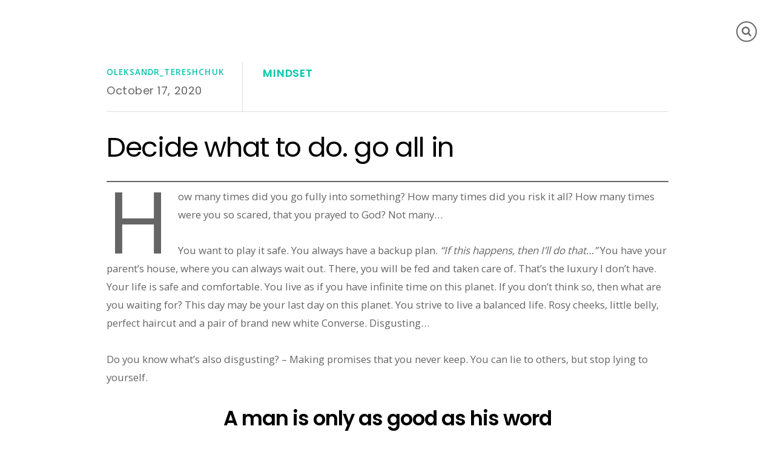

--- FILE ---
content_type: text/html; charset=UTF-8
request_url: https://oleksandr-tereshchuk.com/decide-what-to-do-go-all-in/
body_size: 14148
content:
<!DOCTYPE html>
<html lang="en-US">
<head>
	    <meta charset="UTF-8">
	    <meta name="viewport" content="width=device-width, initial-scale=1">
    <title>Decide what to do. go all in &#8211; Oleksandr Tereshchuk</title>
<meta name='robots' content='max-image-preview:large' />
	    <style id="tf_lazy_style">
		[data-tf-src]{opacity:0}.tf_svg_lazy{transition:filter .3s linear!important;filter:blur(25px);opacity:1;transform:translateZ(0)}.tf_svg_lazy_loaded{filter:blur(0)}.module[data-lazy],.module[data-lazy] .ui,.module_row[data-lazy]:not(.tb_first),.module_row[data-lazy]:not(.tb_first)>.row_inner,.module_row:not(.tb_first) .module_column[data-lazy],.module_subrow[data-lazy]>.subrow_inner{background-image:none!important}
	    </style>
	    <noscript><style>[data-tf-src]{display:none!important}.tf_svg_lazy{filter:none!important;opacity:1!important}</style></noscript>
	    	    <style id="tf_lazy_common">
							/*chrome bug,prevent run transition on the page loading*/
				body:not(.page-loaded),body:not(.page-loaded) #header,body:not(.page-loaded) a,body:not(.page-loaded) img,body:not(.page-loaded) figure,body:not(.page-loaded) div,body:not(.page-loaded) i,body:not(.page-loaded) li,body:not(.page-loaded) span,body:not(.page-loaded) ul{animation:none!important;transition:none!important}body:not(.page-loaded) #main-nav li .sub-menu{display:none}
				img{max-width:100%;height:auto}
						.tf_fa{display:inline-block;width:1em;height:1em;stroke-width:0;stroke:currentColor;overflow:visible;fill:currentColor;pointer-events:none;vertical-align:middle}#tf_svg symbol{overflow:visible}.tf_lazy{position:relative;visibility:visible;contain:paint;display:block;opacity:.3}.wow .tf_lazy{visibility:hidden;opacity:1;position:static;display:inline}.tf_audio_lazy audio{visibility:hidden;height:0}.mejs-container{visibility:visible}.tf_iframe_lazy{transition:opacity .3s ease-in-out;min-height:10px}.tf_carousel .swiper-wrapper{display:flex}.tf_carousel .swiper-slide{flex-shrink:0;opacity:0}.tf_carousel .tf_lazy{contain:none}.swiper-wrapper>br,.tf_lazy.swiper-wrapper .tf_lazy:after,.tf_lazy.swiper-wrapper .tf_lazy:before{display:none}.tf_lazy:after,.tf_lazy:before{content:'';display:inline-block;position:absolute;width:10px!important;height:10px!important;margin:0 3px;top:50%!important;right:50%!important;left:auto!important;border-radius:100%;background-color:currentColor;visibility:visible;animation:tf-hrz-loader infinite .75s cubic-bezier(.2,.68,.18,1.08)}.tf_lazy:after{width:6px!important;height:6px!important;right:auto!important;left:50%!important;margin-top:3px;animation-delay:-.4s}@keyframes tf-hrz-loader{0%{transform:scale(1);opacity:1}50%{transform:scale(.1);opacity:.6}100%{transform:scale(1);opacity:1}}.tf_lazy_lightbox{position:fixed;background:rgba(11,11,11,.8);color:#ccc;top:0;left:0;display:flex;align-items:center;justify-content:center;z-index:999}.tf_lazy_lightbox .tf_lazy:after,.tf_lazy_lightbox .tf_lazy:before{background:#fff}
		</style>
			<noscript><style>body:not(.page-loaded) #main-nav li .sub-menu{display:block}</style></noscript>
	    

<link href="https://oleksandr-tereshchuk.com/wp-content/uploads/2021/06/Scottish-Terrier-Logo-1.png" rel="shortcut icon" /> 		    <link rel="preconnect" href="https://fonts.gstatic.com" crossorigin/>
		<link rel="dns-prefetch" href="//www.google-analytics.com"/>
	<link rel="preload" href="https://oleksandr-tereshchuk.com/wp-content/uploads/themify-css/concate/themify-concate-7fa7d80451a93f74cdbab376258f3392.min.css" as="style"/><link type="text/css" id="themify_concate-css" rel="stylesheet" href="https://oleksandr-tereshchuk.com/wp-content/uploads/themify-css/concate/themify-concate-7fa7d80451a93f74cdbab376258f3392.min.css"/><link rel="preload" href="https://oleksandr-tereshchuk.com/wp-content/themes/themify-simple/mobile-menu.min.css?ver=5.1.3" media="screen and (max-width:900px)" as="style"/><link type="text/css" id="tf-mobile-mobile-menu-css" rel="stylesheet" href="https://oleksandr-tereshchuk.com/wp-content/themes/themify-simple/mobile-menu.min.css?ver=5.1.3" media="screen and (max-width:900px)"/><link rel="preload" href="https://oleksandr-tereshchuk.com/wp-content/themes/themify-simple/media-queries.min.css?ver=5.1.3" media="screen and (max-width:1200px)" as="style"/><link type="text/css" id="themify-media-queries-css" rel="stylesheet" href="https://oleksandr-tereshchuk.com/wp-content/themes/themify-simple/media-queries.min.css?ver=5.1.3" media="screen and (max-width:1200px)"/><link rel="alternate" type="application/rss+xml" title="Oleksandr Tereshchuk &raquo; Feed" href="https://oleksandr-tereshchuk.com/feed/" />
<link rel="alternate" type="application/rss+xml" title="Oleksandr Tereshchuk &raquo; Comments Feed" href="https://oleksandr-tereshchuk.com/comments/feed/" />
<link rel="alternate" title="oEmbed (JSON)" type="application/json+oembed" href="https://oleksandr-tereshchuk.com/wp-json/oembed/1.0/embed?url=https%3A%2F%2Foleksandr-tereshchuk.com%2Fdecide-what-to-do-go-all-in%2F" />
<link rel="alternate" title="oEmbed (XML)" type="text/xml+oembed" href="https://oleksandr-tereshchuk.com/wp-json/oembed/1.0/embed?url=https%3A%2F%2Foleksandr-tereshchuk.com%2Fdecide-what-to-do-go-all-in%2F&#038;format=xml" />
<style id='wp-img-auto-sizes-contain-inline-css'>
img:is([sizes=auto i],[sizes^="auto," i]){contain-intrinsic-size:3000px 1500px}
/*# sourceURL=wp-img-auto-sizes-contain-inline-css */
</style>
<style id='classic-theme-styles-inline-css'>
/*! This file is auto-generated */
.wp-block-button__link{color:#fff;background-color:#32373c;border-radius:9999px;box-shadow:none;text-decoration:none;padding:calc(.667em + 2px) calc(1.333em + 2px);font-size:1.125em}.wp-block-file__button{background:#32373c;color:#fff;text-decoration:none}
/*# sourceURL=/wp-includes/css/classic-themes.min.css */
</style>
<link rel="preload" href="https://oleksandr-tereshchuk.com/wp-content/plugins/download-after-email/css/download.css?ver=1756355028" as="style" /><link rel='stylesheet' id='dae-download-css' href='https://oleksandr-tereshchuk.com/wp-content/plugins/download-after-email/css/download.css?ver=1756355028' media='all' />
<link rel="preload" href="https://c0.wp.com/c/6.9/wp-includes/css/dashicons.min.css" as="style" /><link rel='stylesheet' id='dashicons-css' href='https://c0.wp.com/c/6.9/wp-includes/css/dashicons.min.css' media='all' />
<link rel="preload" href="https://oleksandr-tereshchuk.com/wp-content/plugins/download-after-email/css/all.css?ver=6.9" as="style" /><link rel='stylesheet' id='dae-fa-css' href='https://oleksandr-tereshchuk.com/wp-content/plugins/download-after-email/css/all.css?ver=6.9' media='all' />
<script src="https://c0.wp.com/c/6.9/wp-includes/js/jquery/jquery.min.js" id="jquery-core-js"></script>
<script src="https://c0.wp.com/c/6.9/wp-includes/js/jquery/jquery-migrate.min.js" id="jquery-migrate-js"></script>
<link rel="https://api.w.org/" href="https://oleksandr-tereshchuk.com/wp-json/" /><link rel="alternate" title="JSON" type="application/json" href="https://oleksandr-tereshchuk.com/wp-json/wp/v2/posts/5740" /><link rel="EditURI" type="application/rsd+xml" title="RSD" href="https://oleksandr-tereshchuk.com/xmlrpc.php?rsd" />
<meta name="generator" content="WordPress 6.9" />
<link rel="canonical" href="https://oleksandr-tereshchuk.com/decide-what-to-do-go-all-in/" />
<link rel='shortlink' href='https://oleksandr-tereshchuk.com/?p=5740' />

		<!-- GA Google Analytics @ https://m0n.co/ga -->
		<script async src="https://www.googletagmanager.com/gtag/js?id=UA-128986865-1"></script>
		<script>
			window.dataLayer = window.dataLayer || [];
			function gtag(){dataLayer.push(arguments);}
			gtag('js', new Date());
			gtag('config', 'UA-128986865-1');
		</script>

		<style>img#wpstats{display:none}</style>
		<style id="tb_inline_styles">.tb_animation_on{overflow-x:hidden}.themify_builder .wow{visibility:hidden;animation-fill-mode:both}.themify_builder .tf_lax_done{transition-duration:.8s;transition-timing-function:cubic-bezier(.165,.84,.44,1)}.wow.tf_lax_done{animation-fill-mode:backwards}.sticky-wrapper.tb_sticky_scroll_active [data-sticky-active]{z-index:1}.sticky-wrapper.tb_sticky_scroll_active [data-sticky-active] .hide-on-stick{display:none}@media screen and (min-width:1025px){.hide-desktop{width:0!important;height:0!important;padding:0!important;visibility:hidden!important;margin:0!important;display:table-column!important}}@media screen and (min-width:769px) and (max-width:1024px){.hide-tablet_landscape{width:0!important;height:0!important;padding:0!important;visibility:hidden!important;margin:0!important;display:table-column!important}}@media screen and (min-width:601px) and (max-width:768px){.hide-tablet{width:0!important;height:0!important;padding:0!important;visibility:hidden!important;margin:0!important;display:table-column!important}}@media screen and (max-width:600px){.hide-mobile{width:0!important;height:0!important;padding:0!important;visibility:hidden!important;margin:0!important;display:table-column!important}}</style><noscript><style>.themify_builder .wow,.wow .tf_lazy{visibility:visible!important}</style></noscript><style id='wp-block-heading-inline-css'>
h1:where(.wp-block-heading).has-background,h2:where(.wp-block-heading).has-background,h3:where(.wp-block-heading).has-background,h4:where(.wp-block-heading).has-background,h5:where(.wp-block-heading).has-background,h6:where(.wp-block-heading).has-background{padding:1.25em 2.375em}h1.has-text-align-left[style*=writing-mode]:where([style*=vertical-lr]),h1.has-text-align-right[style*=writing-mode]:where([style*=vertical-rl]),h2.has-text-align-left[style*=writing-mode]:where([style*=vertical-lr]),h2.has-text-align-right[style*=writing-mode]:where([style*=vertical-rl]),h3.has-text-align-left[style*=writing-mode]:where([style*=vertical-lr]),h3.has-text-align-right[style*=writing-mode]:where([style*=vertical-rl]),h4.has-text-align-left[style*=writing-mode]:where([style*=vertical-lr]),h4.has-text-align-right[style*=writing-mode]:where([style*=vertical-rl]),h5.has-text-align-left[style*=writing-mode]:where([style*=vertical-lr]),h5.has-text-align-right[style*=writing-mode]:where([style*=vertical-rl]),h6.has-text-align-left[style*=writing-mode]:where([style*=vertical-lr]),h6.has-text-align-right[style*=writing-mode]:where([style*=vertical-rl]){rotate:180deg}
/*# sourceURL=https://c0.wp.com/c/6.9/wp-includes/blocks/heading/style.min.css */
</style>
<style id='wp-block-paragraph-inline-css'>
.is-small-text{font-size:.875em}.is-regular-text{font-size:1em}.is-large-text{font-size:2.25em}.is-larger-text{font-size:3em}.has-drop-cap:not(:focus):first-letter{float:left;font-size:8.4em;font-style:normal;font-weight:100;line-height:.68;margin:.05em .1em 0 0;text-transform:uppercase}body.rtl .has-drop-cap:not(:focus):first-letter{float:none;margin-left:.1em}p.has-drop-cap.has-background{overflow:hidden}:root :where(p.has-background){padding:1.25em 2.375em}:where(p.has-text-color:not(.has-link-color)) a{color:inherit}p.has-text-align-left[style*="writing-mode:vertical-lr"],p.has-text-align-right[style*="writing-mode:vertical-rl"]{rotate:180deg}
/*# sourceURL=https://c0.wp.com/c/6.9/wp-includes/blocks/paragraph/style.min.css */
</style>
<style id='wp-block-separator-inline-css'>
@charset "UTF-8";.wp-block-separator{border:none;border-top:2px solid}:root :where(.wp-block-separator.is-style-dots){height:auto;line-height:1;text-align:center}:root :where(.wp-block-separator.is-style-dots):before{color:currentColor;content:"···";font-family:serif;font-size:1.5em;letter-spacing:2em;padding-left:2em}.wp-block-separator.is-style-dots{background:none!important;border:none!important}
/*# sourceURL=https://c0.wp.com/c/6.9/wp-includes/blocks/separator/style.min.css */
</style>
<style id='global-styles-inline-css'>
:root{--wp--preset--aspect-ratio--square: 1;--wp--preset--aspect-ratio--4-3: 4/3;--wp--preset--aspect-ratio--3-4: 3/4;--wp--preset--aspect-ratio--3-2: 3/2;--wp--preset--aspect-ratio--2-3: 2/3;--wp--preset--aspect-ratio--16-9: 16/9;--wp--preset--aspect-ratio--9-16: 9/16;--wp--preset--color--black: #000000;--wp--preset--color--cyan-bluish-gray: #abb8c3;--wp--preset--color--white: #ffffff;--wp--preset--color--pale-pink: #f78da7;--wp--preset--color--vivid-red: #cf2e2e;--wp--preset--color--luminous-vivid-orange: #ff6900;--wp--preset--color--luminous-vivid-amber: #fcb900;--wp--preset--color--light-green-cyan: #7bdcb5;--wp--preset--color--vivid-green-cyan: #00d084;--wp--preset--color--pale-cyan-blue: #8ed1fc;--wp--preset--color--vivid-cyan-blue: #0693e3;--wp--preset--color--vivid-purple: #9b51e0;--wp--preset--gradient--vivid-cyan-blue-to-vivid-purple: linear-gradient(135deg,rgb(6,147,227) 0%,rgb(155,81,224) 100%);--wp--preset--gradient--light-green-cyan-to-vivid-green-cyan: linear-gradient(135deg,rgb(122,220,180) 0%,rgb(0,208,130) 100%);--wp--preset--gradient--luminous-vivid-amber-to-luminous-vivid-orange: linear-gradient(135deg,rgb(252,185,0) 0%,rgb(255,105,0) 100%);--wp--preset--gradient--luminous-vivid-orange-to-vivid-red: linear-gradient(135deg,rgb(255,105,0) 0%,rgb(207,46,46) 100%);--wp--preset--gradient--very-light-gray-to-cyan-bluish-gray: linear-gradient(135deg,rgb(238,238,238) 0%,rgb(169,184,195) 100%);--wp--preset--gradient--cool-to-warm-spectrum: linear-gradient(135deg,rgb(74,234,220) 0%,rgb(151,120,209) 20%,rgb(207,42,186) 40%,rgb(238,44,130) 60%,rgb(251,105,98) 80%,rgb(254,248,76) 100%);--wp--preset--gradient--blush-light-purple: linear-gradient(135deg,rgb(255,206,236) 0%,rgb(152,150,240) 100%);--wp--preset--gradient--blush-bordeaux: linear-gradient(135deg,rgb(254,205,165) 0%,rgb(254,45,45) 50%,rgb(107,0,62) 100%);--wp--preset--gradient--luminous-dusk: linear-gradient(135deg,rgb(255,203,112) 0%,rgb(199,81,192) 50%,rgb(65,88,208) 100%);--wp--preset--gradient--pale-ocean: linear-gradient(135deg,rgb(255,245,203) 0%,rgb(182,227,212) 50%,rgb(51,167,181) 100%);--wp--preset--gradient--electric-grass: linear-gradient(135deg,rgb(202,248,128) 0%,rgb(113,206,126) 100%);--wp--preset--gradient--midnight: linear-gradient(135deg,rgb(2,3,129) 0%,rgb(40,116,252) 100%);--wp--preset--font-size--small: 13px;--wp--preset--font-size--medium: 20px;--wp--preset--font-size--large: 36px;--wp--preset--font-size--x-large: 42px;--wp--preset--spacing--20: 0.44rem;--wp--preset--spacing--30: 0.67rem;--wp--preset--spacing--40: 1rem;--wp--preset--spacing--50: 1.5rem;--wp--preset--spacing--60: 2.25rem;--wp--preset--spacing--70: 3.38rem;--wp--preset--spacing--80: 5.06rem;--wp--preset--shadow--natural: 6px 6px 9px rgba(0, 0, 0, 0.2);--wp--preset--shadow--deep: 12px 12px 50px rgba(0, 0, 0, 0.4);--wp--preset--shadow--sharp: 6px 6px 0px rgba(0, 0, 0, 0.2);--wp--preset--shadow--outlined: 6px 6px 0px -3px rgb(255, 255, 255), 6px 6px rgb(0, 0, 0);--wp--preset--shadow--crisp: 6px 6px 0px rgb(0, 0, 0);}:where(.is-layout-flex){gap: 0.5em;}:where(.is-layout-grid){gap: 0.5em;}body .is-layout-flex{display: flex;}.is-layout-flex{flex-wrap: wrap;align-items: center;}.is-layout-flex > :is(*, div){margin: 0;}body .is-layout-grid{display: grid;}.is-layout-grid > :is(*, div){margin: 0;}:where(.wp-block-columns.is-layout-flex){gap: 2em;}:where(.wp-block-columns.is-layout-grid){gap: 2em;}:where(.wp-block-post-template.is-layout-flex){gap: 1.25em;}:where(.wp-block-post-template.is-layout-grid){gap: 1.25em;}.has-black-color{color: var(--wp--preset--color--black) !important;}.has-cyan-bluish-gray-color{color: var(--wp--preset--color--cyan-bluish-gray) !important;}.has-white-color{color: var(--wp--preset--color--white) !important;}.has-pale-pink-color{color: var(--wp--preset--color--pale-pink) !important;}.has-vivid-red-color{color: var(--wp--preset--color--vivid-red) !important;}.has-luminous-vivid-orange-color{color: var(--wp--preset--color--luminous-vivid-orange) !important;}.has-luminous-vivid-amber-color{color: var(--wp--preset--color--luminous-vivid-amber) !important;}.has-light-green-cyan-color{color: var(--wp--preset--color--light-green-cyan) !important;}.has-vivid-green-cyan-color{color: var(--wp--preset--color--vivid-green-cyan) !important;}.has-pale-cyan-blue-color{color: var(--wp--preset--color--pale-cyan-blue) !important;}.has-vivid-cyan-blue-color{color: var(--wp--preset--color--vivid-cyan-blue) !important;}.has-vivid-purple-color{color: var(--wp--preset--color--vivid-purple) !important;}.has-black-background-color{background-color: var(--wp--preset--color--black) !important;}.has-cyan-bluish-gray-background-color{background-color: var(--wp--preset--color--cyan-bluish-gray) !important;}.has-white-background-color{background-color: var(--wp--preset--color--white) !important;}.has-pale-pink-background-color{background-color: var(--wp--preset--color--pale-pink) !important;}.has-vivid-red-background-color{background-color: var(--wp--preset--color--vivid-red) !important;}.has-luminous-vivid-orange-background-color{background-color: var(--wp--preset--color--luminous-vivid-orange) !important;}.has-luminous-vivid-amber-background-color{background-color: var(--wp--preset--color--luminous-vivid-amber) !important;}.has-light-green-cyan-background-color{background-color: var(--wp--preset--color--light-green-cyan) !important;}.has-vivid-green-cyan-background-color{background-color: var(--wp--preset--color--vivid-green-cyan) !important;}.has-pale-cyan-blue-background-color{background-color: var(--wp--preset--color--pale-cyan-blue) !important;}.has-vivid-cyan-blue-background-color{background-color: var(--wp--preset--color--vivid-cyan-blue) !important;}.has-vivid-purple-background-color{background-color: var(--wp--preset--color--vivid-purple) !important;}.has-black-border-color{border-color: var(--wp--preset--color--black) !important;}.has-cyan-bluish-gray-border-color{border-color: var(--wp--preset--color--cyan-bluish-gray) !important;}.has-white-border-color{border-color: var(--wp--preset--color--white) !important;}.has-pale-pink-border-color{border-color: var(--wp--preset--color--pale-pink) !important;}.has-vivid-red-border-color{border-color: var(--wp--preset--color--vivid-red) !important;}.has-luminous-vivid-orange-border-color{border-color: var(--wp--preset--color--luminous-vivid-orange) !important;}.has-luminous-vivid-amber-border-color{border-color: var(--wp--preset--color--luminous-vivid-amber) !important;}.has-light-green-cyan-border-color{border-color: var(--wp--preset--color--light-green-cyan) !important;}.has-vivid-green-cyan-border-color{border-color: var(--wp--preset--color--vivid-green-cyan) !important;}.has-pale-cyan-blue-border-color{border-color: var(--wp--preset--color--pale-cyan-blue) !important;}.has-vivid-cyan-blue-border-color{border-color: var(--wp--preset--color--vivid-cyan-blue) !important;}.has-vivid-purple-border-color{border-color: var(--wp--preset--color--vivid-purple) !important;}.has-vivid-cyan-blue-to-vivid-purple-gradient-background{background: var(--wp--preset--gradient--vivid-cyan-blue-to-vivid-purple) !important;}.has-light-green-cyan-to-vivid-green-cyan-gradient-background{background: var(--wp--preset--gradient--light-green-cyan-to-vivid-green-cyan) !important;}.has-luminous-vivid-amber-to-luminous-vivid-orange-gradient-background{background: var(--wp--preset--gradient--luminous-vivid-amber-to-luminous-vivid-orange) !important;}.has-luminous-vivid-orange-to-vivid-red-gradient-background{background: var(--wp--preset--gradient--luminous-vivid-orange-to-vivid-red) !important;}.has-very-light-gray-to-cyan-bluish-gray-gradient-background{background: var(--wp--preset--gradient--very-light-gray-to-cyan-bluish-gray) !important;}.has-cool-to-warm-spectrum-gradient-background{background: var(--wp--preset--gradient--cool-to-warm-spectrum) !important;}.has-blush-light-purple-gradient-background{background: var(--wp--preset--gradient--blush-light-purple) !important;}.has-blush-bordeaux-gradient-background{background: var(--wp--preset--gradient--blush-bordeaux) !important;}.has-luminous-dusk-gradient-background{background: var(--wp--preset--gradient--luminous-dusk) !important;}.has-pale-ocean-gradient-background{background: var(--wp--preset--gradient--pale-ocean) !important;}.has-electric-grass-gradient-background{background: var(--wp--preset--gradient--electric-grass) !important;}.has-midnight-gradient-background{background: var(--wp--preset--gradient--midnight) !important;}.has-small-font-size{font-size: var(--wp--preset--font-size--small) !important;}.has-medium-font-size{font-size: var(--wp--preset--font-size--medium) !important;}.has-large-font-size{font-size: var(--wp--preset--font-size--large) !important;}.has-x-large-font-size{font-size: var(--wp--preset--font-size--x-large) !important;}
/*# sourceURL=global-styles-inline-css */
</style>
</head>

<body class="wp-singular post-template-default single single-post postid-5740 single-format-standard wp-custom-logo wp-theme-themify-simple skin-default default_width sidebar-none no-home tb_animation_on header-horizontal fixed-header-enabled">

	
	<div id="pagewrap" class="hfeed site">

		<div id="headerwrap">

			
			<header id="header" class="pagewidth clearfix" itemscope="itemscope" itemtype="https://schema.org/WPHeader">

				
				<div id="logo-wrap">
					<div id="site-logo"><a href="https://oleksandr-tereshchuk.com" title="Oleksandr Tereshchuk"><span>Oleksandr Tereshchuk</span></a></div><div id="site-description" class="site-description"><span>I live. I learn.</span></div>				</div>

				<a id="menu-icon" href="#mobile-menu"><span class="menu-icon-inner"></span></a>

				<div id="mobile-menu" class="sidemenu sidemenu-off tf_scrollbar">

					
					<div class="social-wrap">
						<div class="social-widget">
								<div id="search-2" class="widget widget_search"><form method="get" id="searchform" action="https://oleksandr-tereshchuk.com/">

	<i class="icon-search"></i>

	<input type="text" name="s" id="s" title="Search" value="" />

</form></div>						</div>
						<!-- /.social-widget -->
											</div>
					<nav id="main-nav-wrap" itemscope="itemscope" itemtype="https://schema.org/SiteNavigationElement">
												<!-- /#main-nav -->
					</nav>


					<a id="menu-icon-close" href="#mobile-menu"></a>

					
				</div>
				<!-- /#mobile-menu -->

				
			</header>
			<!-- /#header -->

			
		</div>
		<!-- /#headerwrap -->

		<div id="body" class="clearfix">

		    
    	<div class="featured-area fullcover">
		</div>
    
<!-- layout -->
<div id="layout" class="pagewidth clearfix">
    <!-- content -->
                <main id="content" class="list-post">
	    
<article id="post-5740" class="post clearfix post-5740 type-post status-publish format-standard has-post-thumbnail hentry category-mindset has-post-title has-post-date has-post-category has-post-tag has-post-comment has-post-author ">
	
	
	<div class="post-content">
					<div class="post-meta entry-meta">
                                    <div class="post-author-wrapper">
                        	                        <span class="author-avatar">
	                            	                        </span>
												<div class="post-author-inner-wrapper">
															<span class="post-author"><span class="author vcard"><a class="url fn n" href="https://oleksandr-tereshchuk.com/author/oleksandr_tereshchuk/" rel="author">oleksandr_tereshchuk</a></span></span>
								                        	                            <time datetime="2020-10-17" class="post-date entry-date updated">October 17, 2020</time>
	                        						</div>
                    </div>
                								<div class="post-cattag-wrapper">
				    <span class="post-category"><a href="https://oleksandr-tereshchuk.com/category/mindset/" rel="tag" class="term-mindset">Mindset</a></span>										    										</div>
				              			</div>
		
		<h2 class="post-title entry-title"><a href="https://oleksandr-tereshchuk.com/decide-what-to-do-go-all-in/">Decide what to do. go all in</a></h2>
					<div class="entry-content">

	    				
<hr class="wp-block-separator is-style-wide"/>


<p class="has-drop-cap">How many times did you go fully into something? How many times did you risk it all? How many times were you so scared, that you prayed to God? Not many…</p>


<p>You want to play it safe. You always have a backup plan. <em>“If this happens, then I’ll do that…” </em>You have your parent&#8217;s house, where you can always wait out. There, you will be fed and taken care of. That&#8217;s the luxury I don&#8217;t have. Your life is safe and comfortable. You live as if you have infinite time on this planet. If you don&#8217;t think so, then what are you waiting for? This day may be your last day on this planet. You strive to live a balanced life. Rosy cheeks, little belly, perfect haircut and a pair of brand new white Converse. Disgusting…</p>


<p>Do you know what’s also disgusting? &#8211; Making promises that you never keep. You can lie to others, but stop lying to yourself.</p>


<h2 class="has-text-align-center wp-block-heading">A man is only as good as his word</h2>


<p>You are a perfectionist. You always need to do everything perfectly right. Apples to apples, everything in perfect order. It only slows you down. Forget the need to be perfect. Do anything to stay off debt. Putting financial pressure and the need to be perfect kills creativity. It shuts the brain off and all you can think of is where the next paycheck is going to come from.</p>


<p>Once you decide to do something &#8211; commit. How many times in your life did you commit to one thing? One thing, at the exclusion of everything else. Not too many. You want it all. You are afraid to miss out. FOMO is rear. </p>


<p>You need to trust in your own abilities. If you don&#8217;t believe that you can accomplish what you set to do, then why do? Damit dude, if you don&#8217;t believe in yourself, why should I? No one cares. You need to trust in your creative abilities. You need to trust in yourself. You can stand next to the mirror and repeat all day long: <em>I can do it</em>. That&#8217;s nothing but masturbation. Disgusting. You either do it or not! If it&#8217;s going to be a failure, I would rather fail fast and get over it. </p>


<p>I constantly fighting the self-doubt in my head. &#8220;<em>Fuck you&#8221;</em>, I tell myself every time I get that voice telling me what&#8217;s possible and what&#8217;s not. That&#8217;s the voice of my parents, teachers, high school bullies and bosses. <em>&#8220;I set the rules in my life. I decide what to do and when to do. I determine what&#8217;s possible or not.&#8221;</em></p>


<h2 class="has-text-align-center wp-block-heading">Trust in yourself</h2>


<p>Since childhood, we’ve been taught that the harder you work &#8211; the better of a student/ worker you are. Bullshit! Struggling and suffering are not necessary for creating something great. You can&#8217;t create anything great if you are miserable. </p>


<h2 class="has-text-align-center wp-block-heading">Suffering is optional</h2>


<p>To have the courage to go against the norm. To be brave to take on the chances. To leave the comfort. To disappear. To be wrong. To make mistakes. To fuck it all up. To upset other people. To make others cry and yell at you. To be named all kinds of names. Do you have the balls to go fully into one thing and be wrong? Do you have the balls to announce to the entire world something that will be known to be completely wrong? Are you strong enough to lose everything that you value? In fact, what do you have to lose? You are afraid. You are full of fear.&nbsp;</p>


<h2 class="has-text-align-center wp-block-heading">Your fear is boring</h2>


<p>Your fear is boring. It is predictable and it is the same from day-to-day. Your fear is always making predictable decisions. It always tells you one thing: Stop! Stop, stop. It does not rationalize or think logically. It’s a stupid, stubborn, fat neighbour that you live with. It always tells you what to do&#8230; because it cares for you. It tries to prevent its little pet from hurting himself. The fear knows all the rules you need to follow, but even better than that, it knows the outcomes of breaking those rules. Your fear is not unique. It wears what’s in style, just so you don’t stand out. Your fear is nothing but a mass-produced item, available on the shelves of every store. A byproduct of evolution that made survival possible. They won’t kill you. They won’t eat you… but you are still afraid.&nbsp;</p>


<h2 class="has-text-align-center wp-block-heading">They won’t kill you<br />They won’t eat you</h2>


<p>You are afraid to fully invest in one thing. Getting inspired by the idea is both exciting and scary. Now you need to decide whether to pursue it or let it pass. The idea is big and it will require all your time and energy. You know that if you go fully in, you will have to say no to the rest. Don&#8217;t try to sit on two chairs with one ass. Your curiosity won&#8217;t let you pass on the new exciting idea, but your fear won’t let you fully dedicate yourself either. You try to play it safe &#8211; do it on the side. You don&#8217;t have enough time. You need to pay the bills. Half-heartedly you do something, just to prove that it won’t work. You are weak.</p>


<h2 class="has-text-align-center wp-block-heading">you can&#8217;t sit on two chairs with one ass</h2>


<p>You were an almost straight &#8220;A&#8221; student at school. Teachers told your parents that you could easily be one of the best students&#8230; only if you were interested in studying. An average student at University. 3.95 GPA in graduate school. Almost&#8230; Almost first in triathlons and endurance racing. Came in fourth, third, second places&#8230; Almost good enough. Almost started successful businesses, almost profitable. Enough! I know for a fact that there is something that you can be exceptionally good at. There is something inside of you that tries to get out and express itself. It&#8217;s there, it scratches the walls of your mind. Let it out! </p>


<h2 class="has-text-align-center wp-block-heading">You are Almost great</h2>


<p>You are afraid to be consumed by it. You are afraid to commit to one thing. You are afraid of this &#8220;something&#8221;. Few times in your life, you experienced this feeling of &#8220;flow&#8221;. You were driven. Call it a passion or inspiration. You were in the flow state, where time did not matter. A continuous stream of thoughts and ideas. A beautiful state to be in. You did not care about anything else in the world. Nothing else mattered while you were fully consumed by it. You would not eat or drink. You would even hold off to go to the washroom. You were afraid to move your body, so you don&#8217;t scare away that flow state. Passion&#8230; </p>


<p>I want to make my life a continuous meditation. I want to live in that state. I can create something beautiful. Where is the key? How do I let this something out? Fuck, I don&#8217;t care if it takes over me. I am tired of being &#8220;almost&#8221; there&#8230; almost very good at something. Stop doing things half-heartedly. Stop playing safe. Go all in! </p>


<h2 class="has-text-align-center wp-block-heading">You are afraid to go All in</h2>


<p>I made a promise to myself to pursue my passion for entrepreneurship and create something that I can be proud of and needed by others. I made a promise to fully commit to my passion and go fully in. I will try different ideas until I succeed. I will continue asking and failing until I succeed in my own eyes. I want to be great for myself. I realize that I might never succeed, but I don’t care. In the end, if I knew that I gave it all and followed my dreams, I will be content. There were a lot of promises that I broke. But this time, I will do everything possible to keep it. </p>


<p>I don&#8217;t care what you put in the word &#8220;Success&#8221;. I don&#8217;t want to be successful. Call me a loser, an idiot &#8211; I don&#8217;t care. All I want is to be proud of my own work. I want to express myself in a way that is both, enjoyable to me and useful to others. My work is my art. I want my art to be meditative. I want to be in &#8220;flow&#8221;. I want to be an artist in whatever I do. Once finished, I want to step back, look at what I&#8217;ve created and cry from happiness. I want to find it hard to believe that it was me who&#8217;ve done it. I want to enjoy the process and then celebrate the results. Fulfillment. Joy. </p>


<hr class="wp-block-separator is-style-wide"/>
<div id="themify_builder_content-5740" data-postid="5740" class="themify_builder_content themify_builder_content-5740 themify_builder tf_clear">
    </div>
<!-- /themify_builder_content -->

	    
	</div><!-- /.entry-content -->
	
	</div>
	<!-- /.post-content -->
	
</article>
<!-- /.post -->

	<!-- post-nav -->
	<div class="post-nav clearfix">

		<span class="prev"><a href="https://oleksandr-tereshchuk.com/ideas-are-alive/" rel="prev"><span class="arrow"></span> Ideas are alive</a></span>
		<span class="next"><a href="https://oleksandr-tereshchuk.com/dedicated-distraction-free-workspace-for-deep-focused-work/" rel="next"><span class="arrow"></span> Dedicated distraction-free workspace for deep focused work</a></span>
	</div>
	<!-- /post-nav -->

        </main>
            <!-- /#content -->
    </div>
   
    <!-- /#layout -->
        </div>
    <!-- /body -->

			<div id="footerwrap">

				
				<footer id="footer" class="pagewidth">

					
					<div class="back-top clearfix">
                        <div class="arrow-up"><a href="#header"></a></div>
                    </div>

                    	
	<div class="footer-widgets clearfix">

								<div class="col3-1 first">
							</div>
								<div class="col3-1 ">
							</div>
								<div class="col3-1 ">
							</div>
		
	</div>
	<!-- /.footer-widgets -->


					
					
					<div class="footer-text clearfix">
						<div class="one">&copy; <a href="https://oleksandr-tereshchuk.com">Oleksandr Tereshchuk</a> 2026</div>						<div class="two">Powered by <a href="http://wordpress.org">WordPress</a> &bull; <a href="https://themify.me">Themify WordPress Themes</a></div>					</div>
					<!-- /footer-text -->

					
				</footer>
				<!-- /#footer -->

				
			</div>
			<!-- /#footerwrap -->

		</div>
		<!-- /#pagewrap -->
        <!-- SCHEMA BEGIN --><script type="application/ld+json">[{"@context":"https:\/\/schema.org","@type":"BlogPosting","mainEntityOfPage":{"@type":"WebPage","@id":"https:\/\/oleksandr-tereshchuk.com\/decide-what-to-do-go-all-in\/"},"headline":"Decide what to do. go all in","datePublished":"2020-10-17T17:57:39+00:00","dateModified":"2020-10-17T17:57:39+00:00","author":{"@type":"Person","name":"oleksandr_tereshchuk"},"publisher":{"@type":"Organization","name":"","logo":{"@type":"ImageObject","url":"","width":0,"height":0}},"description":"How many times did you go fully into something? How many times did you risk it all? How many times were you so scared, that you prayed to God? Not many\u2026 You want to play it safe. You always have a backup plan. \u201cIf this happens, then I\u2019ll do that\u2026\u201d You have your parent&#8217;s house, [&hellip;]","image":{"@type":"ImageObject","url":null,"width":null,"height":null}}]</script><!-- /SCHEMA END -->        <!-- wp_footer -->
		<script type="speculationrules">
{"prefetch":[{"source":"document","where":{"and":[{"href_matches":"/*"},{"not":{"href_matches":["/wp-*.php","/wp-admin/*","/wp-content/uploads/*","/wp-content/*","/wp-content/plugins/*","/wp-content/themes/themify-simple/*","/*\\?(.+)"]}},{"not":{"selector_matches":"a[rel~=\"nofollow\"]"}},{"not":{"selector_matches":".no-prefetch, .no-prefetch a"}}]},"eagerness":"conservative"}]}
</script>
			<script type="text/template" id="tf_vars">
				var tbLocalScript = {"builder_url":"https://oleksandr-tereshchuk.com/wp-content/themes/themify-simple/themify/themify-builder","css_module_url":"https://oleksandr-tereshchuk.com/wp-content/themes/themify-simple/themify/themify-builder/css/modules/","js_module_url":"https://oleksandr-tereshchuk.com/wp-content/themes/themify-simple/themify/themify-builder/js/modules/","js_modules":{"fwr":"https://oleksandr-tereshchuk.com/wp-content/themes/themify-simple/themify/themify-builder/js/modules/fullwidthRows.min.js","bgs":"https://oleksandr-tereshchuk.com/wp-content/themes/themify-simple/themify/themify-builder/js/modules/backgroundSlider.min.js","fwv":"https://oleksandr-tereshchuk.com/wp-content/themes/themify-simple/themify/themify-builder/js/modules/fullwidthvideo.min.js","feature":"https://oleksandr-tereshchuk.com/wp-content/themes/themify-simple/themify/themify-builder/js/modules/feature.min.js","parallax":"https://oleksandr-tereshchuk.com/wp-content/themes/themify-simple/themify/themify-builder/js/modules/parallax.min.js","bgzs":"https://oleksandr-tereshchuk.com/wp-content/themes/themify-simple/themify/themify-builder/js/modules/bgzoom_scroll.min.js","bgzoom":"https://oleksandr-tereshchuk.com/wp-content/themes/themify-simple/themify/themify-builder/js/modules/bgzoom.min.js","gallery":"https://oleksandr-tereshchuk.com/wp-content/themes/themify-simple/themify/themify-builder/js/modules/gallery.min.js","menu":"https://oleksandr-tereshchuk.com/wp-content/themes/themify-simple/themify/themify-builder/js/modules/menu.min.js","read":"https://oleksandr-tereshchuk.com/wp-content/themes/themify-simple/themify/themify-builder/js/modules/readMore.min.js","sticky":"https://oleksandr-tereshchuk.com/wp-content/themes/themify-simple/themify/themify-builder/js/modules/sticky.min.js","alert":"https://oleksandr-tereshchuk.com/wp-content/themes/themify-simple/themify/themify-builder/js/modules/alert.min.js","tab":"https://oleksandr-tereshchuk.com/wp-content/themes/themify-simple/themify/themify-builder/js/modules/tab.min.js","accordion":"https://oleksandr-tereshchuk.com/wp-content/themes/themify-simple/themify/themify-builder/js/modules/accordion.min.js","oc":"https://oleksandr-tereshchuk.com/wp-content/themes/themify-simple/themify/themify-builder/js/modules/overlay-content.min.js","video":"https://oleksandr-tereshchuk.com/wp-content/themes/themify-simple/themify/themify-builder/js/modules/video.min.js","sh":"https://oleksandr-tereshchuk.com/wp-content/themes/themify-simple/themify/themify-builder/js/themify.scroll-highlight.min.js"},"breakpoints":{"tablet_landscape":[769,1024],"tablet":[601,768],"mobile":600},"fullwidth_support":"","addons":[]};
var themify_vars = {"version":"5.1.1","url":"https://oleksandr-tereshchuk.com/wp-content/themes/themify-simple/themify","wp":"6.9","ajax_url":"https://oleksandr-tereshchuk.com/wp-admin/admin-ajax.php","includesURL":"https://oleksandr-tereshchuk.com/wp-includes/","emailSub":"Check this out!","lightbox":[],"s_v":"5.3.6","a_v":"3.6.2","i_v":"4.1.4","js_modules":{"fxh":"https://oleksandr-tereshchuk.com/wp-content/themes/themify-simple/themify/js/modules/fixedheader.min.js","lb":"https://oleksandr-tereshchuk.com/wp-content/themes/themify-simple/themify/js/lightbox.min.js","gal":"https://oleksandr-tereshchuk.com/wp-content/themes/themify-simple/themify/js/themify.gallery.min.js","sw":"https://oleksandr-tereshchuk.com/wp-content/themes/themify-simple/themify/js/modules/swiper/swiper.min.js","tc":"https://oleksandr-tereshchuk.com/wp-content/themes/themify-simple/themify/js/modules/themify.carousel.min.js","map":"https://oleksandr-tereshchuk.com/wp-content/themes/themify-simple/themify/js/modules/map.min.js","img":"https://oleksandr-tereshchuk.com/wp-content/themes/themify-simple/themify/js/modules/jquery.imagesloaded.min.js","at":"https://oleksandr-tereshchuk.com/wp-content/themes/themify-simple/themify/js/modules/autoTiles.min.js","iso":"https://oleksandr-tereshchuk.com/wp-content/themes/themify-simple/themify/js/modules/isotop.min.js","inf":"https://oleksandr-tereshchuk.com/wp-content/themes/themify-simple/themify/js/modules/infinite.min.js","lax":"https://oleksandr-tereshchuk.com/wp-content/themes/themify-simple/themify/js/modules/lax.min.js","video":"https://oleksandr-tereshchuk.com/wp-content/themes/themify-simple/themify/js/modules/video-player.min.js","audio":"https://oleksandr-tereshchuk.com/wp-content/themes/themify-simple/themify/js/modules/audio-player.min.js","side":"https://oleksandr-tereshchuk.com/wp-content/themes/themify-simple/themify/js/modules/themify.sidemenu.min.js","edge":"https://oleksandr-tereshchuk.com/wp-content/themes/themify-simple/themify/js/modules/edge.Menu.min.js","wow":"https://oleksandr-tereshchuk.com/wp-content/themes/themify-simple/themify/js/modules/tf_wow.min.js","share":"https://oleksandr-tereshchuk.com/wp-content/themes/themify-simple/themify/js/modules/sharer.min.js","mega":"https://oleksandr-tereshchuk.com/wp-content/themes/themify-simple/themify/js/modules/megamenu.js","drop":"https://oleksandr-tereshchuk.com/wp-content/themes/themify-simple/themify/js/modules/themify.dropdown.min.js","wc":"https://oleksandr-tereshchuk.com/wp-content/themes/themify-simple/themify/js/modules/wc.min.js"},"css_modules":{"sw":"https://oleksandr-tereshchuk.com/wp-content/themes/themify-simple/themify/css/swiper/swiper.min.css","an":"https://oleksandr-tereshchuk.com/wp-content/themes/themify-simple/themify/css/animate.min.css","video":"https://oleksandr-tereshchuk.com/wp-content/themes/themify-simple/themify/css/modules/video.min.css","audio":"https://oleksandr-tereshchuk.com/wp-content/themes/themify-simple/themify/css/modules/audio.min.css","drop":"https://oleksandr-tereshchuk.com/wp-content/themes/themify-simple/themify/css/modules/dropdown.min.css","lb":"https://oleksandr-tereshchuk.com/wp-content/themes/themify-simple/themify/css/lightbox.min.css"},"is_min":"1","wp_embed":"https://oleksandr-tereshchuk.com/wp-includes/js/wp-embed.min.js","theme_js":"https://oleksandr-tereshchuk.com/wp-content/themes/themify-simple/js/themify.script.min.js","theme_v":"5.1.3","theme_url":"https://oleksandr-tereshchuk.com/wp-content/themes/themify-simple","menu_point":"900","media":{"css":{"wp-mediaelement":"https://oleksandr-tereshchuk.com/wp-includes/js/mediaelement/mediaelementplayer-legacy.min.css?ver=6.9","mediaelement":"https://oleksandr-tereshchuk.com/wp-includes/js/mediaelement/wp-mediaelement.css?ver=6.9"},"_wpmejsSettings":"var _wpmejsSettings = {\"pluginPath\":\"/wp-includes/js/mediaelement/\",\"classPrefix\":\"mejs-\",\"stretching\":\"responsive\",\"audioShortcodeLibrary\":\"mediaelement\",\"videoShortcodeLibrary\":\"mediaelement\"};","js":{"mediaelement-core":{"src":"https://oleksandr-tereshchuk.com/wp-includes/js/mediaelement/mediaelement-and-player.min.js","v":"4.2.17","extra":{"before":[false,"var mejsL10n = {\"language\":\"en\",\"strings\":{\"mejs.download-file\":\"Download File\",\"mejs.install-flash\":\"You are using a browser that does not have Flash player enabled or installed. Please turn on your Flash player plugin or download the latest version from https://get.adobe.com/flashplayer/\",\"mejs.fullscreen\":\"Fullscreen\",\"mejs.play\":\"Play\",\"mejs.pause\":\"Pause\",\"mejs.time-slider\":\"Time Slider\",\"mejs.time-help-text\":\"Use Left/Right Arrow keys to advance one second, Up/Down arrows to advance ten seconds.\",\"mejs.live-broadcast\":\"Live Broadcast\",\"mejs.volume-help-text\":\"Use Up/Down Arrow keys to increase or decrease volume.\",\"mejs.unmute\":\"Unmute\",\"mejs.mute\":\"Mute\",\"mejs.volume-slider\":\"Volume Slider\",\"mejs.video-player\":\"Video Player\",\"mejs.audio-player\":\"Audio Player\",\"mejs.captions-subtitles\":\"Captions/Subtitles\",\"mejs.captions-chapters\":\"Chapters\",\"mejs.none\":\"None\",\"mejs.afrikaans\":\"Afrikaans\",\"mejs.albanian\":\"Albanian\",\"mejs.arabic\":\"Arabic\",\"mejs.belarusian\":\"Belarusian\",\"mejs.bulgarian\":\"Bulgarian\",\"mejs.catalan\":\"Catalan\",\"mejs.chinese\":\"Chinese\",\"mejs.chinese-simplified\":\"Chinese (Simplified)\",\"mejs.chinese-traditional\":\"Chinese (Traditional)\",\"mejs.croatian\":\"Croatian\",\"mejs.czech\":\"Czech\",\"mejs.danish\":\"Danish\",\"mejs.dutch\":\"Dutch\",\"mejs.english\":\"English\",\"mejs.estonian\":\"Estonian\",\"mejs.filipino\":\"Filipino\",\"mejs.finnish\":\"Finnish\",\"mejs.french\":\"French\",\"mejs.galician\":\"Galician\",\"mejs.german\":\"German\",\"mejs.greek\":\"Greek\",\"mejs.haitian-creole\":\"Haitian Creole\",\"mejs.hebrew\":\"Hebrew\",\"mejs.hindi\":\"Hindi\",\"mejs.hungarian\":\"Hungarian\",\"mejs.icelandic\":\"Icelandic\",\"mejs.indonesian\":\"Indonesian\",\"mejs.irish\":\"Irish\",\"mejs.italian\":\"Italian\",\"mejs.japanese\":\"Japanese\",\"mejs.korean\":\"Korean\",\"mejs.latvian\":\"Latvian\",\"mejs.lithuanian\":\"Lithuanian\",\"mejs.macedonian\":\"Macedonian\",\"mejs.malay\":\"Malay\",\"mejs.maltese\":\"Maltese\",\"mejs.norwegian\":\"Norwegian\",\"mejs.persian\":\"Persian\",\"mejs.polish\":\"Polish\",\"mejs.portuguese\":\"Portuguese\",\"mejs.romanian\":\"Romanian\",\"mejs.russian\":\"Russian\",\"mejs.serbian\":\"Serbian\",\"mejs.slovak\":\"Slovak\",\"mejs.slovenian\":\"Slovenian\",\"mejs.spanish\":\"Spanish\",\"mejs.swahili\":\"Swahili\",\"mejs.swedish\":\"Swedish\",\"mejs.tagalog\":\"Tagalog\",\"mejs.thai\":\"Thai\",\"mejs.turkish\":\"Turkish\",\"mejs.ukrainian\":\"Ukrainian\",\"mejs.vietnamese\":\"Vietnamese\",\"mejs.welsh\":\"Welsh\",\"mejs.yiddish\":\"Yiddish\"}};"]}},"mediaelement-migrate":{"src":"https://oleksandr-tereshchuk.com/wp-includes/js/mediaelement/mediaelement-migrate.min.js","v":false,"extra":""},"wp-mediaelement":{"src":"https://oleksandr-tereshchuk.com/wp-includes/js/mediaelement/wp-mediaelement.min.js","v":false,"extra":""}}}};			</script>
			<script nomodule defer src="https://oleksandr-tereshchuk.com/wp-content/themes/themify-simple/themify/js/modules/fallback.min.js"></script>
			<script defer="defer" src="https://oleksandr-tereshchuk.com/wp-content/themes/themify-simple/themify/js/main.min.js?ver=5.1.1" id="themify-main-script-js"></script>
<script src="https://oleksandr-tereshchuk.com/wp-content/plugins/download-after-email/js/media-query.js?ver=1756355028" id="dae-media-query-js"></script>
<script id="dae-download-js-extra">
var objDaeDownload = {"ajaxUrl":"https://oleksandr-tereshchuk.com/wp-admin/admin-ajax.php","nonce":"90732612c0"};
//# sourceURL=dae-download-js-extra
</script>
<script src="https://oleksandr-tereshchuk.com/wp-content/plugins/download-after-email/js/download.js?ver=1756355028" id="dae-download-js"></script>
<script id="jetpack-stats-js-before">
_stq = window._stq || [];
_stq.push([ "view", {"v":"ext","blog":"199379816","post":"5740","tz":"0","srv":"oleksandr-tereshchuk.com","j":"1:15.4"} ]);
_stq.push([ "clickTrackerInit", "199379816", "5740" ]);
//# sourceURL=jetpack-stats-js-before
</script>
<script src="https://stats.wp.com/e-202604.js" id="jetpack-stats-js" defer data-wp-strategy="defer"></script>
<svg id="tf_svg" style="display:none"><defs></defs></svg>			<link rel="preload" href="https://oleksandr-tereshchuk.com/wp-content/themes/themify-simple/js/themify.script.min.js?ver=5.1.3" as="script"/> 
						<link rel="prefetch" href="https://oleksandr-tereshchuk.com/wp-content/themes/themify-simple/themify/js/modules/jquery.imagesloaded.min.js?ver=4.1.4" as="script"/> 
			

<link rel="preload" as="style" href="https://fonts.googleapis.com/css?family=Poppins:300,400,500,600,700%7COpen+Sans:400,600,700&display=swap"/><link id="themify-google-fonts-css" rel="stylesheet" href="https://fonts.googleapis.com/css?family=Poppins:300,400,500,600,700%7COpen+Sans:400,600,700&display=swap"/>		
	</body>
</html>


--- FILE ---
content_type: text/css
request_url: https://oleksandr-tereshchuk.com/wp-content/uploads/themify-css/concate/themify-concate-7fa7d80451a93f74cdbab376258f3392.min.css
body_size: 15675
content:
@charset "UTF-8";
/*/css/base.min.css*/
.tf_loader{width:1em;height:1em;overflow:hidden;display:inline-block;vertical-align:middle;position:relative}.tf_loader:before{content:'';width:100%;height:100%;position:absolute;top:0;left:0;text-indent:-9999em;border-radius:50%;box-sizing:border-box;border:.1em solid rgba(149,149,149,.2);border-left-color:rgba(149,149,149,.6);animation:tf_loader 1.1s infinite linear}@keyframes tf_loader{0%{transform:rotate(0)}100%{transform:rotate(360deg)}}.tf_clear{clear:both}.tf_left{float:left}.tf_right{float:right}.tf_textl{text-align:left}.tf_textr{text-align:right}.tf_textc{text-align:center}.tf_textj{text-align:justify}.tf_text_dec{text-decoration:none}.tf_hide{display:none}.tf_hidden{visibility:hidden}.tf_block{display:block}.tf_inline_b{display:inline-block}.tf_vmiddle{vertical-align:middle}.tf_mw{max-width:100%}.tf_w{width:100%}.tf_h{height:100%}.tf_overflow{overflow:hidden}.tf_box{box-sizing:border-box}.tf_abs{position:absolute;top:0;left:0;right:0;bottom:0}.tf_rel{position:relative}.tf_opacity{opacity:0}.clearfix:after{content:"";display:table;clear:both}.loops-wrapper>.post,.woocommerce ul.loops-wrapper.products>li.product{float:left;box-sizing:border-box;margin-left:3.2%;margin-right:0;margin-bottom:3.2%;clear:none}.woocommerce .loops-wrapper.no-gutter.products>.product,body .loops-wrapper.no-gutter>.post{margin:0}.woocommerce .loops-wrapper.products.list-post>.product{margin-left:0}.tf_scrollbar{scroll-behavior:smooth;--tf_scroll_color:rgba(137, 137, 137, .2);--tf_scroll_color_hover:rgba(137, 137, 137, .4);--tf_scroll_w:10px;--tf_scroll_h:10px;scrollbar-color:var(--tf_scroll_color) transparent;scrollbar-width:thin}.tf_scrollbar::-webkit-scrollbar{width:var(--tf_scroll_w);height:var(--tf_scroll_h)}.tf_scrollbar::-webkit-scrollbar-thumb{background-color:var(--tf_scroll_color);background-clip:padding-box;border:2px solid transparent;border-radius:5px}.tf_scrollbar:hover{scrollbar-color:var(--tf_scroll_color_hover) transparent}.tf_scrollbar:hover::-webkit-scrollbar-thumb{background-color:var(--tf_scroll_color_hover)}.tf_close{position:relative;transition:transform .3s linear;cursor:pointer}.tf_close:after,.tf_close:before{content:'';height:100%;width:1px;position:absolute;top:50%;left:50%;transform:translate(-50%,-50%) rotate(45deg);background-color:currentColor;transition:transform .25s}.tf_close:after{transform:translate(-50%,-50%) rotate(-45deg)}.tf_close:hover:after{transform:translate(-50%,-50%) rotate(45deg)}.tf_close:hover:before{transform:translate(-50%,-50%) rotate(135deg)}

/*/css/themify.common.min.css*/
.edit-button{font-size:11px;text-transform:uppercase;font-weight:normal;letter-spacing:.1em;text-decoration:none}.edit-button a:hover{text-decoration:underline}.hook-location-hint{padding:2px 5px;background:#fbffcd;border:solid 1px #cfd682;color:#666;font-size:11px;line-height:1;margin:2px 0;display:block;clear:both}.wp-video{width:100% !important;max-width:100% !important;margin-bottom:1em}.wp-video .mejs-container{width:100% !important;height:auto !important}.wp-video .mejs-mediaelement{position:static}.wp-video .mejs-overlay{width:100% !important;height:100% !important}.wp-video video.wp-video-shortcode,.wp-video .wp-video-shortcode video{width:100%;height:auto !important}.wp-video .mejs-button>button{border-radius:0}.wp-video .mejs-button>button:hover{background-color:transparent}iframe{border:0}a:focus,input:focus,button:focus,select:focus,textarea:focus,.button:focus{outline:1px dotted rgba(150,150,150,.2)}.tf_focus_heavy button:focus,.tf_focus_heavy a:focus,.tf_focus_heavy input:focus,.tf_focus_heavy select:focus,.tf_focus_heavy textarea:focus,.tf_focus_heavy .button:focus{outline:2px solid rgba(0,176,255,.8)}.tf_focus_none button:focus,.tf_focus_none a:focus,.tf_focus_none input:focus,.tf_focus_none select:focus,.tf_focus_none textarea:focus,.tf_focus_none .button:focus{outline:0}.tf_large_font{font-size:1.1em}.screen-reader-text{clip:rect(1px,1px,1px,1px);position:absolute !important;height:1px;width:1px;overflow:hidden}.screen-reader-text:focus{background-color:#f1f1f1;border-radius:3px;box-shadow:0 0 2px 2px rgba(0,0,0,.6);clip:auto !important;color:#21759b;display:block;font-size:14px;font-size:.875rem;font-weight:700;height:auto;left:5px;line-height:normal;padding:15px 23px 14px;text-decoration:none;top:5px;width:auto;z-index:100000}.post-image .themify_lightbox{position:relative;display:block;max-width:100%}.post-image .themify_lightbox .zoom{width:35px;height:35px;background:rgba(0,0,0,.3);position:absolute;top:50%;left:50%;transform:translateX(-50%) translateY(-50%);border-radius:100%}.post-image .themify_lightbox .zoom .tf_fa{vertical-align:middle;color:#fff;stroke-width:1px;line-height:100%;position:absolute;top:50%;left:50%;transform:translateX(-50%) translateY(-50%)}.post-image .themify_lightbox:hover .zoom{background:rgba(0,0,0,.6)}@media screen and (max-width:600px){.admin-bar.fixed-header-on #headerwrap{top:0 !important}.admin-bar.fixed-header #wpadminbar{position:fixed}.admin-bar.fixed-header-on #wpadminbar{position:absolute}body:not(.header-none).admin-bar.no-fixed-header #wpadminbar{margin-top:-46px}}.pswp:not(.pswp--open){display:none}.ptb_map button,.themify_map button{min-width:auto;border-radius:0}

/*/wp-content/themes/themify-simple/styles/modules/site-logo.min.css*/
#site-logo{margin:0;padding:0;text-align:center;text-transform:uppercase;font-family:'Poppins',sans-serif;font-weight:600;font-size:2.2em;line-height:1em;letter-spacing:.02em;display:inline-block}#site-logo a,#site-logo a:hover{text-decoration:none}

/*/wp-content/themes/themify-simple/styles/modules/site-description.min.css*/
#site-description{background-color:#fff;color:#333;font:400 1em/1.5em 'Poppins',sans-serif;text-align:center;position:absolute;width:220px;top:100%;left:50%;margin:0 0 0 -130px;border:1px solid #03c6ad;padding:20px;border-width:1px;visibility:hidden;z-index:10}#site-description:after{content:'';border:10px solid transparent;border-bottom-color:#03c6ad;height:0;width:0;bottom:100%;position:absolute;pointer-events:none;left:50%;top:-20px;margin-left:-10px}#site-logo:hover+#site-description{visibility:visible}#site-description .site-taglink{color:inherit;font:inherit}#site-description .site-taglink:hover{text-decoration:none}

/*/wp-includes/css/dist/block-library/common.min.css*/
:root{--wp-block-synced-color:#7a00df;--wp-block-synced-color--rgb:122,0,223;--wp-bound-block-color:var(--wp-block-synced-color);--wp-editor-canvas-background:#ddd;--wp-admin-theme-color:#007cba;--wp-admin-theme-color--rgb:0,124,186;--wp-admin-theme-color-darker-10:#006ba1;--wp-admin-theme-color-darker-10--rgb:0,107,160.5;--wp-admin-theme-color-darker-20:#005a87;--wp-admin-theme-color-darker-20--rgb:0,90,135;--wp-admin-border-width-focus:2px}@media (min-resolution:192dpi){:root{--wp-admin-border-width-focus:1.5px}}.wp-element-button{cursor:pointer}:root .has-very-light-gray-background-color{background-color:#eee}:root .has-very-dark-gray-background-color{background-color:#313131}:root .has-very-light-gray-color{color:#eee}:root .has-very-dark-gray-color{color:#313131}:root .has-vivid-green-cyan-to-vivid-cyan-blue-gradient-background{background:linear-gradient(135deg,#00d084,#0693e3)}:root .has-purple-crush-gradient-background{background:linear-gradient(135deg,#34e2e4,#4721fb 50%,#ab1dfe)}:root .has-hazy-dawn-gradient-background{background:linear-gradient(135deg,#faaca8,#dad0ec)}:root .has-subdued-olive-gradient-background{background:linear-gradient(135deg,#fafae1,#67a671)}:root .has-atomic-cream-gradient-background{background:linear-gradient(135deg,#fdd79a,#004a59)}:root .has-nightshade-gradient-background{background:linear-gradient(135deg,#330968,#31cdcf)}:root .has-midnight-gradient-background{background:linear-gradient(135deg,#020381,#2874fc)}:root{--wp--preset--font-size--normal:16px;--wp--preset--font-size--huge:42px}.has-regular-font-size{font-size:1em}.has-larger-font-size{font-size:2.625em}.has-normal-font-size{font-size:var(--wp--preset--font-size--normal)}.has-huge-font-size{font-size:var(--wp--preset--font-size--huge)}.has-text-align-center{text-align:center}.has-text-align-left{text-align:left}.has-text-align-right{text-align:right}.has-fit-text{white-space:nowrap!important}#end-resizable-editor-section{display:none}.aligncenter{clear:both}.items-justified-left{justify-content:flex-start}.items-justified-center{justify-content:center}.items-justified-right{justify-content:flex-end}.items-justified-space-between{justify-content:space-between}.screen-reader-text{border:0;clip-path:inset(50%);height:1px;margin:-1px;overflow:hidden;padding:0;position:absolute;width:1px;word-wrap:normal!important}.screen-reader-text:focus{background-color:#ddd;clip-path:none;color:#444;display:block;font-size:1em;height:auto;left:5px;line-height:normal;padding:15px 23px 14px;text-decoration:none;top:5px;width:auto;z-index:100000}html :where(.has-border-color){border-style:solid}html :where([style*=border-top-color]){border-top-style:solid}html :where([style*=border-right-color]){border-right-style:solid}html :where([style*=border-bottom-color]){border-bottom-style:solid}html :where([style*=border-left-color]){border-left-style:solid}html :where([style*=border-width]){border-style:solid}html :where([style*=border-top-width]){border-top-style:solid}html :where([style*=border-right-width]){border-right-style:solid}html :where([style*=border-bottom-width]){border-bottom-style:solid}html :where([style*=border-left-width]){border-left-style:solid}html :where(img[class*=wp-image-]){height:auto;max-width:100%}:where(figure){margin:0 0 1em}html :where(.is-position-sticky){--wp-admin--admin-bar--position-offset:var(--wp-admin--admin-bar--height,0px)}@media screen and (max-width:600px){html :where(.is-position-sticky){--wp-admin--admin-bar--position-offset:0px}}
/*/wp-content/themes/themify-simple/style.min.css*/
html,body,address,blockquote,div,dl,form,h1,h2,h3,h4,h5,h6,ol,p,pre,table,ul,dd,dt,li,tbody,td,tfoot,th,thead,tr,button,del,ins,map,object,a,abbr,acronym,b,bdo,big,br,cite,code,dfn,em,i,img,kbd,q,samp,small,span,strong,sub,sup,tt,var,legend,fieldset,figure{margin:0;padding:0}img,fieldset{border:0}article,aside,details,figcaption,figure,footer,header,hgroup,menu,nav,section{display:block}audio,iframe,object,embed{max-width:100%}@font-face{font-family:'themify_theme_icon';font-display:swap;src:url('[data-uri]') format('woff')}body{font:1.05em/1.8em 'Open Sans',Arial,Helvetica,sans-serif;overflow-wrap:break-word;color:#656565;-webkit-font-smoothing:antialiased;-ms-text-size-adjust:100%;-moz-text-size-adjust:100%;-webkit-text-size-adjust:100%;text-size-adjust:100%}a{text-decoration:none;outline:0;color:#03c6ad}a:hover{text-decoration:none}p{padding:0;margin:0 0 1.75em}small{font-size:87%}blockquote{font-size:1.2em;line-height:1.4em;padding:.8em 2em 1em;margin:0 0 1.2em;position:relative}blockquote:before{content:'\201C';font-size:3.3em;position:absolute;margin-left:-.5em;margin-top:.2em}ins{text-decoration:none}ul,ol{margin:0 0 1.4em 1.6em;padding:0}li{margin:0 0 1em 0;padding:0}ul ul,ul ol,ol ol,ol ul{margin-top:1em}h1,h2,h3,h4,h5,h6{font-family:'Poppins';line-height:1.4em;margin:0 0 .4em;overflow-wrap:normal;font-weight:600;color:#000}h1{font-size:2.4em;letter-spacing:-.05em}h2{font-size:2em;letter-spacing:-.03em}h3{font-size:1.8em}h4{font-size:1.6em}h5{font-size:1.3em}h6{font-size:1.1em}input,textarea,select,input[type=search],button{font-size:100%;font-family:inherit;max-width:100%}textarea,input[type=text],input[type=password],input[type=search],input[type=email],input[type=url],input[type=number],input[type=tel],input[type=date],input[type=datetime],input[type=datetime-local],input[type=month],input[type=time],input[type=week]{background-color:transparent;border:0;border-bottom:1px solid #c8c8c8;font-size:.975em;letter-spacing:.01em;padding:.15em .1em .9em;margin:.2em 0 0;max-width:100%;-webkit-appearance:none;box-sizing:border-box;transition:all .7s ease;width:15em}input[type=number]{width:7em}textarea{width:100%;min-height:8em;border:1px solid #c8c8c8;padding:.6em .8em;height:206px;margin-top:.75em}textarea:focus,input[type=text]:focus,input[type=password]:focus,input[type=search]:focus,input[type=email]:focus,input[type=url]:focus,input[type=number]:focus,input[type=tel]:focus,input[type=date]:focus,input[type=datetime]:focus,input[type=datetime-local]:focus,input[type=month]:focus,input[type=time]:focus,input[type=week]:focus{outline:0}input[type=reset],input[type=submit],button{background-color:#03c6ad;border-radius:5em;border:0;color:#fff;cursor:pointer;font-family:'Poppins';font-size:.95em;font-weight:600;padding:.95em 1.75em .75em 1.9em;text-transform:uppercase;letter-spacing:-0.01em;margin-top:.3em;transition:all .7s ease;-webkit-appearance:none}input[type=reset]:hover,input[type=submit]:hover,button:hover{background-color:#000;color:#fff}label{font-family:'Poppins';font-size:.95em;font-weight:600;text-transform:uppercase}label small{font-weight:normal;text-transform:none}img,textarea,input,#pagewrap,.pagewidth,#headerwrap,#header,#main-nav,#body,#layout,#content,.post,.author-box,.post-nav,#sidebar,.widget,#footerwrap,#footer,.col4-1,.col4-2,.col4-3,.col3-1,.col3-2,.col2-1{box-sizing:border-box}.pagewidth,.module_row>.row_inner,.module-layout-part .module_row.fullwidth_row_container>.row_inner{width:1160px;max-width:100%;margin:0 auto}#body{max-width:100%;clear:both}.admin-bar #headerwrap,.admin-bar #headerwrap.fixed-header{top:32px}#content{width:68%;float:left;padding:5% 0}.sidebar-none #content{width:100%;float:none}#sidebar{width:26.5%;float:right;padding:5% 0;font-size:.9em}#sidebar .secondary{width:47%}.full_width #layout{width:100%;max-width:100%}.full_width #content{padding:0;width:auto;max-width:100%;float:none}.full_width #sidebar{width:auto;float:none}.sidebar-left #content{float:right}.sidebar-left #sidebar{float:left}.col4-1,.col4-2,.col4-3,.col3-1,.col3-2,.col2-1{margin-left:3.2%;float:left}.col4-1{width:22.6%}.col4-2,.col2-1{width:48.4%}.col4-3{width:74.2%}.col3-1{width:31.2%}.col3-2{width:65.6%}.col.first,.col4-1.first,.col4-2.first,.col4-3.first,.col3-1.first,.col3-2.first,.col2-1.first{margin-left:0;clear:left}#headerwrap{background-color:#fff;position:absolute;width:100%;left:0;top:0;z-index:100}#header{position:relative;padding:2.25em 30px 2.04em;width:auto}.social-wrap{position:absolute;top:50%;right:30px;transform:translateY(-50%)}#logo-wrap{text-align:center}#header .social-widget{display:inline-block;vertical-align:middle;margin-right:57px;margin-top:0}.social-widget a{text-decoration:none;padding:0 .15em;color:inherit}.social-widget a:hover{text-decoration:none;color:#03c6ad}.social-widget .widget{display:inline-block;vertical-align:middle;margin:0 2px 0 0;padding:0;background:0;border:0;border-radius:0;box-shadow:none}.social-widget .widget div{display:inline}.social-widget .widgettitle{width:auto;font-weight:bold;font-size:100%;font-family:inherit;text-transform:none;letter-spacing:0;position:static;display:inline-block;vertical-align:middle;margin:0 .5em 0 0;padding:0;background:0;border:0;border-radius:0;box-shadow:none;display:none}.social-widget ul{margin:6px 0 0 !important;padding:0;display:inline}.social-widget .social-links.horizontal li{padding:0 2px 5px 0;margin:0;display:inline-block;border:none !important;clear:none;line-height:100%}.social-widget li img{vertical-align:middle;margin-top:-3px}.social-widget div.rss{display:inline-block;vertical-align:middle;margin-left:3px}.social-widget div.rss a{display:inline-block}.social-widget .rss a:before{content:"\f09e";font-family:'themify_theme_icon';font-style:normal;font-weight:normal;text-decoration:inherit;font-size:23px}#searchform-wrap{position:relative}#headerwrap #searchform{display:inline-block;vertical-align:middle;position:absolute;right:0;top:0}#headerwrap #searchform #s{background-color:transparent;border:2px solid;border-radius:5em;color:inherit;margin:0;padding:4px 15px;width:30px;transition:all .8s ease}#headerwrap #searchform #s:focus,#headerwrap #searchform #s:hover,#headerwrap #searchform .icon-search:hover+#s{width:170px;color:#000;background-color:rgba(255,255,255,0.9);padding-right:30px}#headerwrap #searchform .icon-search:before{content:"\e801";font-family:'themify_theme_icon';font-style:normal;position:absolute;right:9px;top:.1em;z-index:1}#main-nav{margin:0;padding:0;float:left;font-family:'Poppins',sans-serif;font-weight:500;position:absolute;left:30px;top:50%;z-index:1;width:100%;max-width:40%;transform:translateY(-50%);padding-top:2em}#main-nav li{margin:0 .3em 0 0;padding:0;list-style:none;position:relative;display:inline-block}#main-nav ul .menu-item-has-children>a:after{content:"\e649";font-family:themify;font-size:.6em;position:absolute;right:15px;top:1.8em}#main-nav a{color:inherit;display:block;padding:.2em 0 .2em .75em;margin:0;text-decoration:none;text-transform:uppercase;padding-bottom:2.15em}#main-nav>li:first-child>a{padding-left:0}#main-nav a:hover,#main-nav .current_page_item>a,#main-nav .current-menu-item>a{color:#03c6ad}#main-nav ul a{color:#333;border-bottom:1px solid #ddd;display:block;font-size:.95em;font-weight:normal;line-height:1.5em;letter-spacing:.055em;text-transform:none;padding:1.1em 1.4em 1.2em;margin:0;width:230px;box-sizing:border-box}#main-nav ul a:hover{color:#000}#main-nav ul a:hover,#main-nav ul .current_page_item>a,#main-nav ul .current-menu-item>a{background-color:#e7f2f1;color:#000}#main-nav ul li:last-child>a{border:0}#main-nav ul{margin:0;padding:0;list-style:none;background-color:#fff;border:1px solid #03c6ad;position:absolute;z-index:100;display:none;top:100%;left:-20px}#main-nav ul li{background:0;padding:0;margin:0;float:none}#main-nav ul ul{left:100%;top:-1px;margin-left:0}#main-nav li:hover>ul{display:block}#main-nav ul:after{content:'';border:10px solid transparent;border-bottom-color:#03c6ad;height:0;width:0;bottom:100%;position:absolute;pointer-events:none;left:30px;top:0;margin:-20px 0 0}#main-nav ul ul:after{left:-20px;top:50%;border-right-color:#03c6ad;border-bottom-color:transparent;margin-top:-10px}#menu-icon,#menu-icon-close{display:none}.menu-icon-inner{box-sizing:border-box;display:inline-block;position:relative;width:1.7em;height:1.3em;overflow:hidden;vertical-align:middle}.menu-icon-inner:before,.menu-icon-inner:after{content:'';display:block;position:absolute;left:0;width:100%;transition:all .7s ease;transition-property:transform}.menu-icon-inner:before{top:0}.menu-icon-inner:after{top:50%}.menu-icon-inner,.menu-icon-inner:before,.menu-icon-inner:after{border-bottom:5px solid}body.mobile-menu-visible{position:relative;overflow-y:hidden;overflow-x:hidden}.body-overlay{display:none;background-color:rgba(255,255,255,.7);width:100%;height:100%;position:fixed;right:300px;top:0;z-index:1000;box-shadow:inset -1px 0 13px rgba(0,0,0,.13)}.body-overlay.body-overlay-on{display:block}#main-nav .edge>ul{left:auto;right:0}#main-nav ul .edge>ul{left:auto;right:100%}.transparent-header #headerwrap{background-color:transparent;color:#fff}.transparent-header #headerwrap #searchform #s{border-color:#fff}.transparent-header #headerwrap #searchform:hover .icon-search:before{color:#000}.transparent-header.themify_builder_active #headerwrap{position:static !important;color:inherit}.transparent-header.themify_builder_active #headerwrap a{color:inherit}.transparent-header #headerwrap>a:hover,.transparent-header #main-nav>a:hover{color:rgba(255,255,255,0.6)}.transparent-header #headerwrap #site-logo a,.transparent-header #main-nav .current_page_item a,.transparent-header #main-nav .current-menu-item a{color:#fff}.transparent-header #headerwrap.fixed-header{color:#000}.transparent-header #headerwrap.fixed-header #searchform #s{border-color:#000}.transparent-header #headerwrap.fixed-header a:hover,.transparent-header #headerwrap.fixed-header #main-nav a:hover{color:rgba(0,0,0,0.6)}.transparent-header #headerwrap.fixed-header #site-logo a,.transparent-header #headerwrap.fixed-header #main-nav .current_page_item a,.transparent-header #headerwrap.fixed-header #main-nav .current-menu-item a{color:#000}#headerwrap.fixed-header{position:fixed;background-color:rgba(255,255,255,.9);border-bottom:1px solid rgba(0,0,0,0.1);transition:all .2s ease}.fixed-header-enabled #headerwrap{position:sticky;position:-webkit-sticky}.transparent-header #headerwrap{position:fixed}#headerwrap.fixed-header #header{padding-top:1em;padding-bottom:1em;transition:all .3s ease}#headerwrap.fixed-header #main-nav{padding-top:1em}#headerwrap.fixed-header #main-nav a{padding-bottom:1.3em}.themify_builder_active.fixed-header-enabled #headerwrap{color:inherit}.transparent-header.themify_builder_active #headerwrap{position:static !important;color:inherit}.transparent-header.themify_builder_active #headerwrap a{color:inherit}.page-category-title-wrap{background-color:#1cccb5;padding:6.5% 5%;text-align:center;position:relative;color:#fff}.page-category-title-wrap .page-title{font-family:'Poppins';font-weight:600;font-size:4.2em;color:#fff;margin:.15em 0 .1em;letter-spacing:-0.06em;text-transform:uppercase;position:relative;z-index:3}.transparent-header .page-category-title-wrap{padding-top:16%}.page-category-title-wrap a{color:#fff}.page-category-title-wrap .category-description{font-size:1.2em;margin:0 0 1.35em;letter-spacing:.005em;position:relative;z-index:3}.category-title-overlay{background-color:#1cccb5;opacity:.7;position:absolute;width:100%;height:100%;left:0;top:0;z-index:1}.page-category-title-wrap .author-avatar{border-radius:100%}.author-bio{margin:0 0 2em}.author-bio .author-avatar{float:left;margin:0 15px 0 0}.author-bio .author-avatar img{background-color:#fff;padding:5px;border:solid 1px #ccc}.author-bio .author-name{margin:0 0 .5em;padding:0;font-size:1.6em}.author-posts-by{margin:0 0 1.5em;padding:1em 0 0;font-size:1.4em;text-transform:uppercase;border-top:solid 4px #ccc;border-color:rgba(118,118,118,.3)}.post{margin-bottom:2.7em}.post-content{min-width:120px}.post-title{font:bold 2.7em/1.1em 'Poppins';margin:0 0 .7em;padding:0}.post-title a{text-decoration:none;color:inherit}.post-title a:hover{color:#03c6ad}.post-image{margin:0 0 1.95em}.post-image img{width:100%;vertical-align:bottom}.post-image.left{float:left;margin-right:1em}.post-image.right{float:right;margin-left:1em}.post-meta{font-size:.8em;font-weight:600;line-height:1.6em;margin:0 0 2.5em;padding:0;text-transform:uppercase;border-bottom:1px solid #ddd}.post-meta a{text-decoration:none}.post-author-wrapper,.post-cattag-wrapper{display:inline-block;vertical-align:top;padding-left:2.25em}.post-author-wrapper{border-right:1px solid #ddd;padding-left:0;padding-right:2.25em;min-height:65px}.post-author-inner-wrapper{display:inline-block}.post-meta .author-avatar img{border-radius:100%;margin:0 1.3em 1em 0;display:inline-block;vertical-align:top}.post-author{display:inline-block;margin:.5em 0 .65em;letter-spacing:.085em}.post-date{display:block;margin:0 0 1.35em;font-family:'Poppins';font-size:1.35em;font-weight:300;text-transform:none;letter-spacing:.03em}.post-date span{margin-right:0}.post-meta .author-avatar+.post-author+.post-date{overflow:hidden}.post-category{display:block;margin:.5em 0 .35em;font-size:1.3em;font-family:'Poppins';letter-spacing:.045em}.post-tag{font-family:'Poppins';font-weight:normal;font-size:1.1em;text-transform:none;letter-spacing:.03em}.post-tag a{color:inherit}.post-meta .post-comment{font-family:'Poppins';font-size:1.55em;float:right;margin:.35em 0 0;display:inline-block;border:1px solid #ddd;padding:.55em .95em .3em;position:relative;margin-bottom:16px}.post-meta .post-comment:before,.post-meta .post-comment:after{content:'';display:block;border:8px solid transparent;position:absolute;top:99%;left:50%;transform:translateX(-50%)}.post-meta .post-comment:before{border-top-color:#ddd;margin-top:1px}.post-meta .post-comment:after{border-top-color:#fff}.more-link{background-color:#03c6ad;border-radius:5em;color:#fff;font-family:'Poppins';font-size:.75em;font-weight:600;padding:.9em 1.95em .65em 1.9em;text-transform:uppercase;text-decoration:none;letter-spacing:-0.03em;transition:all .7s ease}.more-link:hover{background-color:#000;color:#fff}.loops-wrapper.grid4 .post,.loops-wrapper.grid3 .post{font-size:.9rem;line-height:1.7em}.loops-wrapper.grid4 .post-meta,.loops-wrapper.grid3 .post-meta,.loops-wrapper.grid2 .post-meta,.loops-wrapper.grid2-thumb .post-meta,.loops-wrapper.list-thumb-image .post-meta,.loops-wrapper.list-large-image .post-meta{margin:0 0 1.9em;position:relative}.loops-wrapper.grid4 .post-author-wrapper,.loops-wrapper.grid4 .post-cattag-wrapper,.loops-wrapper.grid3 .post-author-wrapper,.loops-wrapper.grid3 .post-cattag-wrapper,.loops-wrapper.grid2 .post-author-wrapper,.loops-wrapper.grid2 .post-cattag-wrapper,.loops-wrapper.grid2-thumb .post-author-wrapper,.loops-wrapper.grid2-thumb .post-cattag-wrapper,.loops-wrapper.list-thumb-image .post-author-wrapper,.loops-wrapper.list-thumb-image .post-cattag-wrapper,.loops-wrapper.list-large-image .post-author-wrapper,.loops-wrapper.list-large-image .post-cattag-wrapper{padding:.5em 0 .6em;overflow:hidden}.loops-wrapper.grid4 .post-author-wrapper .post-date,.loops-wrapper.grid4 .post-cattag-wrapper .post-date,.loops-wrapper.grid3 .post-author-wrapper .post-date,.loops-wrapper.grid3 .post-cattag-wrapper .post-date,.loops-wrapper.grid2 .post-author-wrapper .post-date,.loops-wrapper.grid2 .post-cattag-wrapper .post-date,.loops-wrapper.grid2-thumb .post-author-wrapper.post-date,.loops-wrapper.grid2-thumb .post-cattag-wrapper.post-date,.loops-wrapper.list-thumb-image .post-author-wrapper.post-date,.loops-wrapper.list-thumb-image .post-cattag-wrapper.post-date,.loops-wrapper.list-large-image .post-author-wrapper.post-date,.loops-wrapper.list-large-image .post-cattag-wrapper .post-date{margin:0 0 .3em;font-size:1em}.loops-wrapper.grid4 .post-author-wrapper,.loops-wrapper.grid3 .post-author-wrapper,.loops-wrapper.grid2 .post-author-wrapper,.loops-wrapper.grid2-thumb .post-author-wrapper,.loops-wrapper.list-thumb-image .post-author-wrapper,.loops-wrapper.list-large-image .post-author-wrapper{display:block;border-right:0}.loops-wrapper.grid4 .post-image,.loops-wrapper.grid3 .post-image,.loops-wrapper.grid2 .post-image,.loops-wrapper.grid2-thumb .post-image,.loops-wrapper.list-thumb-image .post-image,.loops-wrapper.list-large-image .post-image{margin-bottom:.75em}.loops-wrapper.grid4 .post-meta .author-avatar+.post-author+.post-date,.loops-wrapper.grid3 .post-meta .author-avatar+.post-author+.post-date,.loops-wrapper.grid2 .post-meta .author-avatar+.post-author+.post-date,.loops-wrapper.grid2-thumb .post-meta .author-avatar+.post-author+.post-date,.loops-wrapper.list-thumb-image .post-meta .author-avatar+.post-author+.post-date,.loops-wrapper.list-large-image .post-meta .author-avatar+.post-author+.post-date{padding-left:initial;margin-bottom:auto;font-size:.95em;letter-spacing:.04em}.loops-wrapper.grid4 .author-avatar img,.loops-wrapper.grid3 .author-avatar img,.loops-wrapper.grid2 .author-avatar img,.loops-wrapper.grid2-thumb .author-avatar img,.loops-wrapper.list-thumb-image .author-avatar img,.loops-wrapper.list-large-image .author-avatar img{width:38px;height:38px;margin:0 .9em 0 0}.loops-wrapper.grid4 .post-author,.loops-wrapper.grid3 .post-author,.loops-wrapper.grid2 .post-author,.loops-wrapper.grid2-thumb .post-author,.loops-wrapper.list-thumb-image .post-author,.loops-wrapper.list-large-image .post-author{margin:0 0 .3em}.loops-wrapper.grid4 .post-cattag-wrapper,.loops-wrapper.grid3 .post-cattag-wrapper,.loops-wrapper.grid2 .post-cattag-wrapper,.loops-wrapper.grid2-thumb .post-cattag-wrapper,.loops-wrapper.list-thumb-image .post-cattag-wrapper,.loops-wrapper.list-large-image .post-cattag-wrapper{padding-right:4.8em;display:block}.loops-wrapper.grid4 .post-comment,.loops-wrapper.grid3 .post-comment,.loops-wrapper.grid2 .post-comment,.loops-wrapper.grid2-thumb .post-comment,.loops-wrapper.list-thumb-image .post-comment,.loops-wrapper.list-large-image .post-comment{padding:.4em 1.2em .2em;margin-top:-3.5em;font-size:1em}.loops-wrapper.grid4 .post-category,.loops-wrapper.grid3 .post-category,.loops-wrapper.grid2 .post-category,.loops-wrapper.grid2-thumb .post-category,.loops-wrapper.list-thumb-image .post-category,.loops-wrapper.list-large-image .post-category{font-size:1em;letter-spacing:.07em;margin-bottom:.02em}.loops-wrapper.grid4 .post-tag,.loops-wrapper.grid3 .post-tag,.loops-wrapper.grid2 .post-tag,.loops-wrapper.grid2-thumb .post-tag,.loops-wrapper.list-thumb-image .post-tag,.loops-wrapper.list-large-image .post-tag{font-size:1em;margin-bottom:.35em;display:block}.page.sidebar-none:not(.has-builder) #content,.sidebar-none .loops-wrapper.list-post .post-content,.single-post.sidebar-none #content{padding-left:10%;padding-right:10%}.page.query-post.sidebar-none #content,.page.sidebar-none.full_width #content{padding-left:0;padding-right:0}.single-post.sidebar-none #content{padding-top:0}.loops-wrapper.list-post .post-title{margin-bottom:.8em}.single-post .post-cattag-wrapper,.loops-wrapper.list-post .post-cattag-wrapper{max-width:60%}.loops-wrapper.grid4 .post-title{font-size:1.55em;line-height:1.2em;letter-spacing:-0.015em;margin:0 0 .4em}.loops-wrapper.grid3 .post-title{font-size:1.85em}.loops-wrapper.grid2 .post-title{font-size:2.2em}.loops-wrapper.grid2-thumb .post-title{font-size:1.8em}.loops-wrapper.grid2-thumb .post-image{width:20%;float:left;margin:0 1.6em 1.3em 0}.loops-wrapper.grid2-thumb .post-content{overflow:hidden;min-width:120px}.loops-wrapper.list-thumb-image .post-image{width:20%;float:left;margin:0 1.4em 1em 0}.loops-wrapper.list-thumb-image .post-image img{width:100%}.loops-wrapper.list-thumb-image .post-content{overflow:hidden}.loops-wrapper.list-thumb-image .post-video{width:20%;float:left;margin:0 1.4em 1em 0;padding-bottom:12.25%}.loops-wrapper.list-thumb-image .post-video .post-video{width:100%;float:none;padding:0;margin:0;display:block;position:static}.loops-wrapper.list-large-image .post-image{max-width:70%;float:left;margin:0 2em 1.3em 0}.loops-wrapper.slider{position:relative;margin:0 0 50px}.loops-wrapper.slider .post{width:100%;float:left;margin-left:0;margin-bottom:0;text-align:left;position:relative;margin:0 0 15px;min-height:40px}.loops-wrapper.slider .post-image{width:auto;float:none;margin:0}.loops-wrapper.slider .post-image img{width:100%;vertical-align:bottom}.loops-wrapper.slider .post-image .themify_lightbox .zoom{display:none}.loops-wrapper.slider .post-title{font-size:1.8em;line-height:1.2em;margin:0 0 .313em}.loops-wrapper.slider .post-date{margin:0}.loops-wrapper.slider .post-content{position:absolute;bottom:0;width:90%;min-height:40px;padding:15px 5%;overflow:visible;margin:0 auto;background-color:rgba(0,0,0,.6);font-size:.9em;line-height:1.5em;color:#eee}.loops-wrapper.slider .post-content a{color:#fff !important}.shortcode.post-slider .carousel-prev,.shortcode.slider .carousel-prev,.shortcode.post-slider .carousel-next,.shortcode.slider .carousel-next{border-radius:0;border:0;text-shadow:none;margin:0;box-shadow:none;background-image:none}.loops-wrapper.slider .carousel-wrap{position:relative}.loops-wrapper.slider .carousel-nav-wrap{width:100% !important}.loops-wrapper.slider .carousel-nav-wrap .carousel-prev,.loops-wrapper.slider .carousel-nav-wrap .carousel-next{position:absolute;top:30%;display:block;width:auto !important;height:auto !important;float:left;font-size:0;text-indent:-900em;text-decoration:none;color:#fff;background-color:rgba(0,0,0,.3);padding:5% 2.5%;transition:all .2s ease-in-out}.loops-wrapper.slider .carousel-nav-wrap .carousel-prev{border-top-right-radius:6px;border-bottom-right-radius:6px;left:0}.loops-wrapper.slider .carousel-nav-wrap .carousel-next{border-top-left-radius:6px;border-bottom-left-radius:6px;right:0}.loops-wrapper.slider .carousel-nav-wrap .carousel-prev:hover,.loops-wrapper.slider .carousel-nav-wrap .carousel-next:hover{color:#fff;background-color:rgba(0,0,0,.5)}.loops-wrapper.slider .carousel-nav-wrap .carousel-prev:hover{padding-left:4%}.loops-wrapper.slider .carousel-nav-wrap .carousel-next:hover{padding-right:4%}.loops-wrapper.slider .carousel-nav-wrap .carousel-next:before,.loops-wrapper.slider .carousel-nav-wrap .carousel-prev:before{width:100%;text-align:center;content:'\f054';font-family:FontAwesome;display:block;font-style:normal;font-weight:normal;text-decoration:none;text-align:center;font-size:18px;line-height:100%;position:absolute;left:0;top:45%}.loops-wrapper.slider .carousel-pager{clear:both;text-align:center;line-height:100%;width:auto}.loops-wrapper.slider .carousel-pager a{text-indent:-900em;width:8px;height:8px;display:inline-block;vertical-align:middle;margin:2px 3px 0;background-color:#ccc;background-color:rgba(0,0,0,.2);border:solid 2px #666;border-radius:100%;cursor:pointer}.loops-wrapper.slider .carousel-pager a.selected{background-color:#fff;border-color:#ccc}.author-box{margin:15px 0;border:0}.author-box .author-avatar{float:left;margin:0 15px 5px 0}.author-box .author-name{margin:0 0 5px;font-family:'Poppins'}.post-pagination{text-align:right;margin:.5em 0 2em}.post-pagination strong{margin-right:3px}.post-pagination a{margin-left:3px;margin-right:3px}.post-nav{margin:0 0 1.8em;padding:1.5em 0 0;clear:both;font-family:'Poppins';font-size:1.05em;font-weight:600;border-top:1px solid #ddd}.post-nav .prev,.post-nav .next{width:47%;position:relative;box-sizing:border-box}.post-nav .prev{float:left;padding-left:37px}.post-nav .next{float:right;text-align:right;padding-right:37px}.post-nav a{text-decoration:none;display:block;color:inherit}.post-nav a:hover{text-decoration:none}.post-nav .arrow{position:absolute;left:0;top:50%;margin-top:-8px;color:#03c6ad}.post-nav .next .arrow{float:right;left:auto;right:0}.post-nav .next .arrow:before,.post-nav .prev .arrow:before{content:"";display:inline-block;width:16px;height:16px;position:absolute;top:0}.post-nav .next .arrow:before{border-top:2px solid;border-right:2px solid;transform:rotateZ(45deg);right:0}.post-nav .prev .arrow:before{border-top:2px solid;border-left:2px solid;transform:rotateZ(-45deg)}.post-nav .prev a:hover span:before{animation:arrow-prev 1s infinite;animation-timing-function:linear}.post-nav .next a:hover span:before{animation:arrow-next 1s infinite;animation-timing-function:linear}@keyframes arrow-prev{0%{left:0}50%{left:-10px}100%{left:0}}@keyframes arrow-next{0%{right:0}50%{right:-10px}100%{right:0}}.commentwrap{margin:6.2em 0 6.5em;position:relative;clear:both;border-top:1px solid #ddd;padding-top:1.8em}.comment-title,.comment-reply-title{color:#000;font-family:'Poppins';font-size:1.4em;font-weight:600;margin:0 0 1.05em;padding:0;letter-spacing:-0.015em}.commentwrap .pagenav{margin:10px 0;box-shadow:none}.commentwrap .pagenav.top{margin:0;position:absolute;top:1.5em;right:0}.commentlist{margin:0 0 30px;padding:5px 0 0}.commentlist li{margin:0;padding:0;list-style:none;position:relative}.commentlist .comment-author{margin:3px 0 18px;padding:0}.commentlist .avatar{float:left;margin:0 1.3em 0 0;width:65px;height:65px;border-radius:5em}.commentlist cite{font-family:'Poppins';font-style:normal;font-size:1.05em;font-weight:normal;text-transform:uppercase;display:block;padding-top:.25em;margin-bottom:-8px}.commentlist cite a{text-decoration:none}.commentlist cite .tf_fa{margin-right:10px}.commentlist .bypostauthor>.comment-author cite:before{content:'\f02e';font-family:FontAwesome;font-style:normal;font-weight:normal;text-decoration:none;margin-right:12px}.commentlist .comment-author br{display:none}.commentlist .comment-time{font-family:'Poppins';font-size:.85em;font-style:normal}.commentlist .commententry{position:relative;min-height:40px;overflow:hidden;padding-bottom:.6em;overflow-wrap:break-word}.commentlist .commententry a{color:inherit}.commentlist ul,.commentlist ol{margin:0 0 0 7%;padding:0}.commentlist .reply{position:absolute;right:12px;top:0}.commentlist .comment-reply-link{font-family:'Poppins';font-weight:700;font-size:.9em;letter-spacing:-0.01em;text-transform:uppercase;text-decoration:none}.commentlist .comment-reply-link:hover{text-decoration:none}.commentlist .comment-reply-link:before{content:'';display:inline-block;vertical-align:middle;border-bottom:1px solid;width:1.265em;margin-right:.6em}.commentlist .comment-reply-link:hover:before{animation:cmt-reply 1s infinite;animation-timing-function:linear}@keyframes cmt-reply{0%{transform:translateX(0)}50%{transform:translateX(-10px)}100%{transform:translateX(0)}}#respond{margin:0;padding:2.75em 0 0;position:relative;clear:both}#respond #cancel-comment-reply-link{position:absolute;top:3.5em;right:0;font-family:'Poppins';font-size:.8em;font-weight:bold;text-transform:uppercase;letter-spacing:-0.045em;line-height:100%;text-decoration:none;display:block}#respond #cancel-comment-reply-link:hover{color:red}#respond #cancel-comment-reply-link:before,#respond #cancel-comment-reply-link:after{content:'';display:inline-block;border-top:1px solid;width:1.2em;position:absolute;left:-25px;top:7px;transition:all .3s ease}#respond #cancel-comment-reply-link:before{transform:rotate(45deg)}#respond #cancel-comment-reply-link:after{transform:rotate(-45deg)}#respond #cancel-comment-reply-link:hover:before{transform:rotate(135deg)}#respond #cancel-comment-reply-link:hover:after{transform:rotate(45deg)}#commentform{margin:.95em 0 0;font-size:.9em}#commentform p{margin:0 0 1.5em}#commentform .comment-form-author,#commentform .comment-form-email{width:50%;float:left;box-sizing:border-box;clear:none}#commentform p.comment-form-author{padding-right:2%}#commentform .comment-form-email{padding-left:2%}#commentform input[type=text],#commentform input[type=email],#commentform input[type=url]{width:100%;max-width:none}#commentform p.comment-notes,#commentform p.logged-in-as,#commentform p.logged-in-as+p{padding:0;float:none;width:100%}.post-video,.embed-youtube{position:relative;padding-bottom:56.25%;height:0;overflow:hidden;margin-bottom:15px}.post-video iframe,.post-video object,.post-video embed,.embed-youtube iframe,.embed-youtube object,.embed-youtube embed{position:absolute;top:0;left:0;width:100%;height:100%}.widget{margin:0 0 2.4em}.widgettitle{margin:0 0 .625em;padding:0}.widget ul{margin:0;padding:0}.widget li{margin:0;padding:.4em 0;list-style:none;clear:both;border-top:solid 1px #ddd}.widget ul ul{margin:6px 0 -6px 0;padding:0;border-top:0}.widget ul ul li{margin:0;padding-left:10px}.widget #wp-calendar caption{font-weight:bold;padding-bottom:10px}.widget #wp-calendar td{width:31px;padding:4px 2px;text-align:center}.widget_recent_entries li{margin:0 0 1.2em}.widget_recent_entries a{font-size:1.2em;display:inline-block;margin:0 0 .3em}.widget_recent_entries .post-date{display:block;font-size:.95em}.widget .feature-posts-list li{padding:0;margin:0 0 1.2em}.widget .feature-posts-list br{display:none}.widget .feature-posts-list .post-img{margin:0 1.2em 1em 0;float:left}.widget .feature-posts-list small{font-size:90%;display:block;margin:0 0 .3em}.widget .feature-posts-list .feature-posts-title{margin:0 0 .2em;display:inline-block;font-size:1.1em}.widget .feature-posts-list .post-excerpt{display:block}.widget .twitter-list li{padding:0;margin:0 0 1.2em}.widget .twitter-list .twitter-timestamp{font-style:italic;display:block;padding-top:.4em}.widget .follow-user{margin:0;padding:5px 0}.widget .links-list img,.widget_links img{vertical-align:middle}.recent-comments-list .avatar{margin-right:12px;float:left}.widget .flickr_badge_image{margin-top:10px}.widget .flickr_badge_image img{width:50px;height:50px;margin-right:12px;margin-bottom:12px;float:left}#sidebar #searchform{position:static}#sidebar #searchform #s{width:93%}iframe[src*="facebook"]{background-color:#fff}#content .twitter-tweet-rendered{max-width:100% !important}#content .twt-border{max-width:100% !important;min-width:180px !important}.widget .textwidget ul{margin:0 0 1.4em 1.6em}.widget .textwidget li{display:list-item}.widget .textwidget ul li{list-style:disc}.widget .textwidget ol li{list-style:decimal}#footerwrap{background-color:#fff;border-top:1px solid #e6e6e6;clear:both;text-align:center;padding:1.5em 0}.footer-widgets{clear:both}.footer-widgets .widget{margin-bottom:2em}.footer-widgets .widgettitle{font-size:1.3em;text-transform:uppercase;color:#656565}.back-top{margin:1.5em auto 1.8em;text-align:center;width:100px}.back-top .arrow-up a{display:inline-block;position:relative;font-size:1.75em;bottom:0;border:2px solid #c7c7c7;border-radius:5em;width:53px;height:53px;line-height:50px;z-index:10;color:#666;text-decoration:none;transition:all .5s ease}.back-top a:before{content:"\e800";font-family:'themify_theme_icon';font-style:normal;font-weight:normal;position:absolute;top:0;left:50%;transform:translateX(-50%)}.back-top .arrow-up:hover a:before{animation:arrow-up 1s infinite;animation-timing-function:linear}@keyframes arrow-up{0%{top:-10px}50%{top:10px}100%{top:-10px}}.footer-nav{margin:.5em 0 2.05em;padding:0;font-family:'Poppins',sans-serif;font-weight:600;font-size:.9em;margin-left:1.25em}.footer-nav li{display:inline-block;padding:0;margin:0 .5em;list-style:none}.footer-nav a{color:inherit;text-decoration:none;text-transform:uppercase;transition:all .5s ease}.footer-nav a:hover{opacity:.5}#footer .social-widget{margin:0 auto 1.65em}.footer-text{clear:both;font-size:.8em;padding:0 0 1.85em;position:relative;letter-spacing:.01em}.footer-text a{text-decoration:none}.footer-text:before{content:'';display:block;width:188px;border-top:1px solid #e7e7e7;margin:auto;padding-top:2.6em}.module_row.fullwidth>.row_inner{width:100%;max-width:100%;padding:0}.themify_builder_content .module-title{margin:1.4em 0 1.6em;padding:1em 0 0;font-size:1.4em;text-transform:uppercase;letter-spacing:1px}@supports(-webkit-touch-callout:none){#headerwrap{background-attachment:scroll !important;background-position:center !important}}img.alignleft,img.aligncenter,img.alignright,img.alignnone{margin-bottom:1em}.alignleft{float:left;margin-right:2em}.alignright{float:right;margin-left:2em}.aligncenter{text-align:center;display:block;margin-left:auto;margin-right:auto}.wp-caption{text-align:center;margin-bottom:1em;max-width:100%}.wp-caption-text{margin:.5em 0}body.attachment{width:auto;float:none;position:static}.single .attachment.post{width:auto;float:none}.clear{clear:both}.left{float:left}.right{float:right}.textleft{text-align:left}.textright{text-align:right}.textcenter{text-align:center}.clearfix:after,.widget li:after,#body:after,#footer:after,footer:after,.pagenav:after,#main-nav:after,.menu:after,#content:after{content:"";display:table;clear:both}

/*/wp-content/uploads/themify-customizer-5.1.1-5.1.3.css*/
/* Themify Customize Styling */
h4 {		text-decoration:underline;
 
}
h5 {		font-style:normal;
	font-weight:normal;
	text-decoration:none;
 
}
body #site-logo a {	display: none; 
}
#site-description {	display: none; 
}
.single-post .post-title {		font-style:normal;
	font-weight:normal;
	text-decoration:none;
 
}
.loops-wrapper.grid2 .post-title {		font-style:normal;
	font-weight:normal;
	text-decoration:none;
 
}
.loops-wrapper.grid2-thumb .post-title {		font-style:normal;
	font-weight:normal;
	text-decoration:none;
 
}
.loops-wrapper.list-thumb-image .post-title {		font-style:normal;
	font-weight:normal;
	text-decoration:none;
 
}
.post-date {		font-style:normal;
	font-weight:normal;
	text-decoration:none;
 
}


--- FILE ---
content_type: text/css
request_url: https://oleksandr-tereshchuk.com/wp-content/themes/themify-simple/mobile-menu.min.css?ver=5.1.3
body_size: 1407
content:
#headerwrap #header{height:auto;padding:1em 0}#headerwrap .social-wrap{position:static;transform:none}#headerwrap #site-logo{position:static;float:none;clear:both;margin:0;padding:0}#headerwrap #site-logo{font-size:30px}#headerwrap .header-widget{position:static;float:none;text-align:left;clear:both;margin:0}#headerwrap .header-widget .widget{margin:0 0 10px}#headerwrap #menu-icon{position:absolute;display:block;top:50%;left:0;text-decoration:none;color:inherit;transform:translateY(-50%)}.sidemenu{background-color:#fff;display:block;width:300px;height:100%;overflow-y:auto;-webkit-overflow-scrolling:touch;padding:50px 25px 20px;position:fixed;top:0;z-index:111;transition:all .2s ease-in-out;box-sizing:border-box;left:-300px}.sidemenu-on{left:0}.sidemenu-active{position:relative}.sidemenu-active,.sidemenu-active #headerwrap{left:0;transition:all .2s ease-in-out}.sidemenu-right,.sidemenu-right #headerwrap{left:-300px}.sidemenu-left{left:300px}.sidemenu-left .body-overlay{right:auto;left:300px}#headerwrap #mobile-menu-panel a{color:#fff;text-decoration:none}#headerwrap #menu-icon-close{position:absolute;display:block;color:inherit;text-decoration:none;top:10px;right:20px;font-size:1.3em;min-width:1.2em;min-height:1.2em;transform-origin:center;transition:all .3s linear;transition-property:transform}#menu-icon-close:before,#menu-icon-close:after{content:'';display:block;border-top:1px solid;position:absolute;left:0;top:50%;width:100%}#menu-icon-close:before{transform:rotateZ(-45deg)}#menu-icon-close:after{transform:rotateZ(45deg)}.mobile-menu-visible #headerwrap #menu-icon-close:hover{transform:rotate(90deg);color:#000}#headerwrap #main-nav{position:static;width:auto;height:auto;padding:0;margin:15px 0;background:0;border:0;text-align:left;float:none;clear:both;max-width:none;transform:none}#headerwrap #main-nav li{float:none;display:block;border:0;background:0;padding:0;margin:0;clear:both}#headerwrap #main-nav li{transition:all 400ms ease-in-out;transform:translate(40px,0) !important;margin-left:0;opacity:0}.mobile-menu-visible #headerwrap #main-nav li{opacity:1;transform:translate(0,0) !important}.mobile-menu-visible #headerwrap #main-nav>li:nth-child(1){transition-delay:100ms}.mobile-menu-visible #headerwrap #main-nav>li:nth-child(2){transition-delay:200ms}.mobile-menu-visible #headerwrap #main-nav>li:nth-child(3){transition-delay:300ms}.mobile-menu-visible #headerwrap #main-nav>li:nth-child(4){transition-delay:400ms}.mobile-menu-visible #headerwrap #main-nav>li:nth-child(5){transition-delay:500ms}.mobile-menu-visible #headerwrap #main-nav>li:nth-child(6){transition-delay:600ms}.mobile-menu-visible #headerwrap #main-nav>li:nth-child(7){transition-delay:700ms}.mobile-menu-visible #headerwrap #main-nav>li:nth-child(8){transition-delay:800ms}.mobile-menu-visible #headerwrap #main-nav>li:nth-child(9){transition-delay:900ms}.mobile-menu-visible #headerwrap #main-nav>li:nth-child(10){transition-delay:1000ms}.mobile-menu-visible #headerwrap #main-nav>li:nth-child(11){transition-delay:1100ms}.mobile-menu-visible #headerwrap #main-nav>li:nth-child(12){transition-delay:1200ms}.mobile-menu-visible #headerwrap #main-nav>li:nth-child(13){transition-delay:1300ms}.mobile-menu-visible #headerwrap #main-nav>li:nth-child(14){transition-delay:1400ms}.mobile-menu-visible #headerwrap #main-nav>li:nth-child(15){transition-delay:1500ms}#headerwrap #main-nav ul{position:static;width:auto;height:auto;display:block;border:0;margin:0;padding:0 0 0 1em;background:0;visibility:visible;clear:both}#headerwrap #main-nav ul li{border:0;background:0;padding:0;margin:0}#headerwrap #main-nav a,#headerwrap #main-nav ul a{width:auto;display:block;border:0;padding:.6em 0;margin:0;color:#000;font-size:100%;line-height:1.5em;background:0;text-decoration:none;border-bottom:solid 1px rgba(255,255,255,.3)}#headerwrap #main-nav>li:last-child a{border:0}#headerwrap.fixed-header #main-nav a{padding:.6em 0}#headerwrap #main-nav ul a{font-weight:normal;font-size:.9em}#header #main-nav a:hover,#header #main-nav ul a:hover{color:inherit}#headerwrap #main-nav .menu-item-has-children>a:after,#headerwrap #main-nav ul .menu-item-has-children>a:after{display:none}#headerwrap #main-nav .current_page_item>a,#headerwrap #main-nav .current-menu-item>a{color:#000}#headerwrap #main-nav ul:after{display:none}#headerwrap #searchform-wrap{float:none}#headerwrap #searchform{position:relative;left:auto;right:auto;top:auto;bottom:auto;float:none;clear:both;margin:0 0 1em;padding:0;width:auto;display:block}#headerwrap #searchform #s{width:100%;float:none;transition:none;position:static;background-color:#fff}#headerwrap #searchform .icon-search{float:none;padding:inherit}#headerwrap #searchform #s:focus,#headerwrap #searchform #s:hover,#headerwrap #searchform .icon-search:hover+#s{width:100%;color:inherit}#headerwrap #searchform .icon-search:before{padding:0 4px}#headerwrap #searchform-wrap,#headerwrap .social-widget{transition:all 400ms ease-in-out;transform:translate(0,40px) !important;opacity:0;transition-delay:100ms}.mobile-menu-visible #headerwrap #searchform-wrap,.mobile-menu-visible #headerwrap .social-widget{opacity:1;transform:translate(0,0) !important}#headerwrap .social-widget{transition-delay:200ms}#headerwrap .social-widget{margin:0 0 1em;position:static;float:none}#headerwrap .social-widget .widgettitle{display:none;margin:0 0 .4em}.transparent-header #headerwrap a,.transparent-header #headerwrap a:hover,.transparent-header #headerwrap #main-nav a:hover,.transparent-header #headerwrap #main-nav .current_page_item a,.transparent-header #headerwrap #main-nav .current-menu-item a{color:#000}.transparent-header #headerwrap.fixed-header #site-logo a,.transparent-header #headerwrap.fixed-header #menu-icon{color:#000}.transparent-header #headerwrap #menu-icon-close{color:#000}.transparent-header #headerwrap #searchform #s{border-color:#000;color:#000}.transparent-header #headerwrap #searchform .icon-search:before,.transparent-header #headerwrap #searchform:hover .icon-search:before{color:#000}


--- FILE ---
content_type: text/javascript
request_url: https://oleksandr-tereshchuk.com/wp-content/themes/themify-simple/js/themify.script.min.js?ver=5.1.3
body_size: 108
content:
'use strict';(function(a,b){a("body").hasClass("fixed-header-enabled")&&b.FixedHeader();a(".back-top a").on("click",function(a){a.preventDefault();b.scrollTo()});b.isTouch&&b.loadDropDown(a("#main-nav"));b.sideMenu(a("#menu-icon"),{close:"#menu-icon-close",side:"left"});b.edgeMenu()})(jQuery,Themify);
